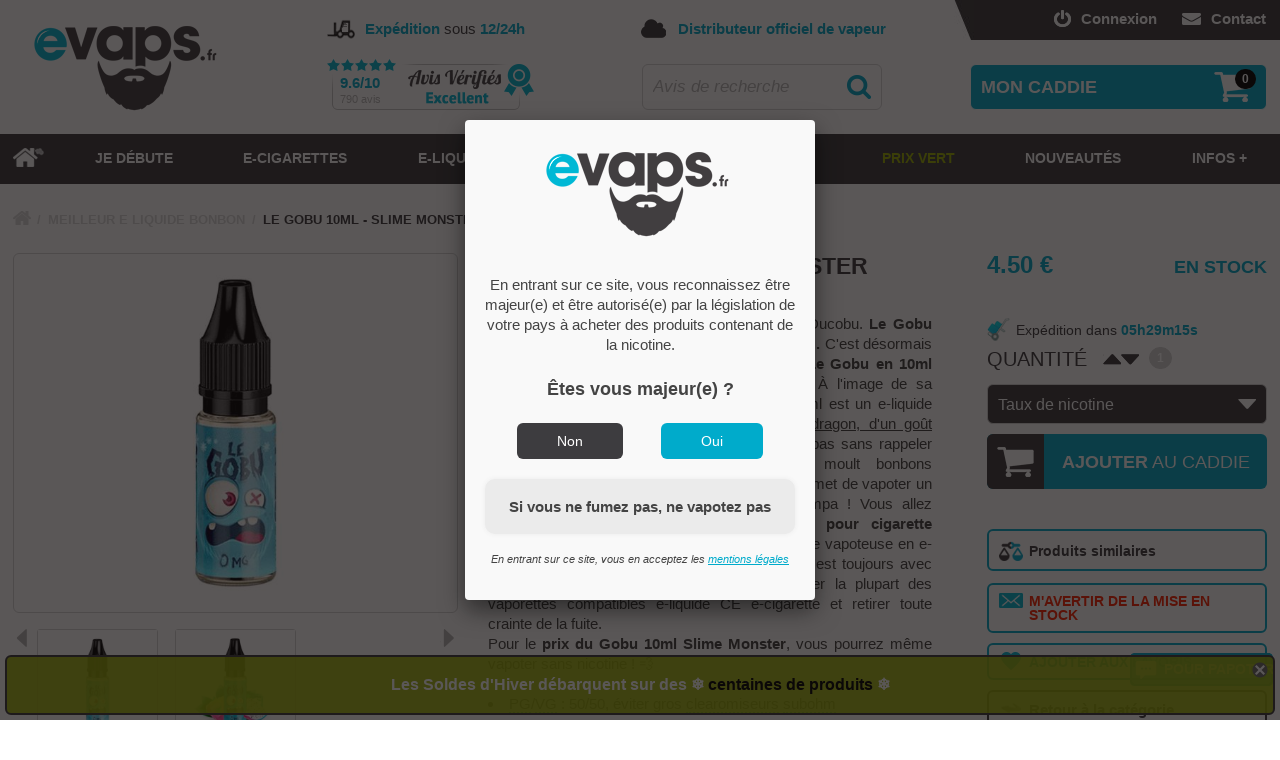

--- FILE ---
content_type: text/html; charset=UTF-8
request_url: https://www.evaps.fr/details-produit.eliquide-gobu-slime-monster-10ml.html
body_size: 32101
content:
<!doctype html><!--[if lte IE 7]> <html class="ie67 ie678" lang="fr"> <![endif]--><!--[if IE 8]> <html class="ie8 ie678" lang="fr"> <![endif]--><!--[if gt IE 8]><!--> <html lang="fr"> <!--<![endif]--><head><title>Le Gobu E liquide 10ml Slime Monster : prix cigarette électronique bonbon</title><link rel="shortcut icon" href="documents/media/images/permanent/favicon.png" /><meta name="apple-mobile-web-app-title" content="eVaps"><link href="https://www.evaps.fr/documents/media/images/permanent/icon-apple-120.png" rel="apple-touch-icon" /><link href="https://www.evaps.fr/documents/media/images/permanent/icon-apple-57.png" rel="apple-touch-icon" sizes="57x57" /><link href="https://www.evaps.fr/documents/media/images/permanent/icon-apple-72.png" rel="apple-touch-icon" sizes="72x72" /><link href="https://www.evaps.fr/documents/media/images/permanent/icon-apple-114.png" rel="apple-touch-icon" sizes="114x114" /><link href="https://www.evaps.fr/documents/media/images/permanent/icon-apple-152.png" rel="apple-touch-icon" sizes="152x152" /><link href="https://www.evaps.fr/documents/media/images/permanent/icon-apple-167.png" rel="apple-touch-icon" sizes="167x167" /><link href="https://www.evaps.fr/documents/media/images/permanent/icon-apple-180.png" rel="apple-touch-icon" sizes="180x180" /><meta name="application-name" content="eVaps"><meta name="mobile-web-app-capable" content="yes"><link href="https://www.evaps.fr/documents/media/images/permanent/icon-andro-high.png" rel="icon" sizes="192x192" /><link href="https://www.evaps.fr/documents/media/images/permanent/icon-andro.png" rel="icon" sizes="128x128" /><link rel="alternate" type="application/rss+xml" href="https://www.evaps.fr/rss.xml" /><link href="https://plus.google.com/101400322609358820751" rel="publisher" /><link rel="stylesheet" href="styles/dp-v103.css" /><style>#logo{background-image:url(documents/media/images/contenu/header-site-mobile-logo.png);}@media screen and (min-width:719px){#logo{background-image:url(documents/media/images/contenu/header-site-tablette-logo.png);}#avis-verifies>.msg-expedition>span{background-image:url(documents/media/images/contenu/header-tablette-icone-expedition.png);}#recherche>.msg-livraison>span{background-image:url(documents/media/images/contenu/header-tablette-icone-expedition.png);}}@media screen and (min-width:1043px){#logo{background-image:url(documents/media/images/contenu/header-site-logo-pc.png);}#avis-verifies>.msg-expedition>span{background-image:url(documents/media/images/contenu/header-expedition.png);}#recherche>.msg-livraison>span{background-image:url(documents/media/images/contenu/header-expedition.png);}}@media screen and (min-width:1327px){body.bgd{background:url(documents/media/images/contenu/background-noel-evaps-2024.jpg) no-repeat center;background-size:100%;background-attachment:fixed;}}</style><meta charset="UTF-8" /><meta name="msvalidate.01" content="A665DFD2317727C5FAF1D802281E309A" /> <meta name="viewport" content="width=device-width, initial-scale=1, maximum-scale=5"> <meta name="google-site-verification" content="GZh4zPDrULwYdT_92957kHZktRnqfy7ZhAoeTL8CW-A" /> <meta name="description" content="▶ Achat du E liquide Le Gobu 10ml - Slime Monster au meilleur prix sur eVaps.fr ❤. EXPÉDITION 24H ✅ et livraison OFFERTE dès 29€ ✅. Produits 100% certifiés © sur 6000 références." /><meta property="og:type" content="product" /><meta property="og:url" content="https://www.evaps.fr/details-produit.eliquide-gobu-slime-monster-10ml.html" /><meta property="og:locale" content="fr_FR" /><meta property="og:title" content="Le Gobu 10ml - Slime Monster" /><meta property="og:description" content="▶ Achat du E liquide Le Gobu 10ml - Slime Monster au meilleur prix sur eVaps.fr ❤. EXPÉDITION 24H ✅ et livraison OFFERTE dès 29€ ✅. Produits 100% certifiés © sur 6000 références." /><meta property="og:image" content="https://www.evaps.fr/documents/media/images/contenu/e-liquide-gobu-slime-monster-10ml.jpg" /><meta property="og:image:alt" content="e-liquide gobu slime monster " /><meta property="og:image:width" content="600" /><meta property="og:image:height" content="480" /><meta property="og:site_name" content="eVaps" /><meta property="fb:app_id" content="1596786730368923" /><meta name="twitter:card" content="summary_large_image"><meta name="twitter:site" content="@evapsfr"><meta name="twitter:creator" content="@evapsfr"><link rel="canonical" href="https://www.evaps.fr/details-produit.eliquide-gobu-slime-monster-10ml.html"><!--[if IE 8]><script src="scripts/html5shiv.js"></script><![endif]--><script>let initMajorityPopUp = true;let mentionsLegalesAlias = "mentions-legales";</script></head><body><!-- Google Tag Manager (noscript) --><noscript><iframe src="https://www.googletagmanager.com/ns.html?id=GTM-NXPZQKZ"height="0" width="0" style="display:none;visibility:hidden"></iframe></noscript><!-- End Google Tag Manager (noscript) --><div id="pop-up"><div><a onclick="fermerPopUp()" class="fermer"></a><p style="text-align: center;"><a href="actualites.destockage-cigarette-electronique-eliquide-soldes.html"><strong>Les Soldes d'Hiver d&eacute;barquent sur des ❄️<span style="color: #000000;">&nbsp;<span style="color: #000000;">centaines de produits</span>&nbsp;</span>❄️</strong></a></p></div></div><header><div class="centre"><ul id="liens-rapides"><li><a href="contact.html" id="lettre" title="Contactez nous"><div title="Pour envoyer une fusée de détresse, cliquez ICI"></div><span class="texte">Contact</span></a></li><li><a href="connexion.php" rel="nofollow" id="connexion" title="Se connecter"><div title="Bienvenue chez vous !"></div><span class="texte">Connexion</span></a></li></ul><div id="banniere"><div id="recherche"><div class="msg-livraison"><span title="Livré par votre dévoué facteur"></span><div><strong>Distributeur officiel de vapeur</strong></div></div><div class="boite"><div><form method="get" action="recherche.php" name="recherche-form" id="recherche-form" onsubmit="lancerRecherche(); return false;"><a onclick="lancerRecherche()" class="btn"><div title="On va chercher pour vous, c'est cadeau !"><img src="documents/media/images/permanent/fonctionnement/vide.png" alt="Recherche eVaps" title="" /></div></a><div><input type="text" name="recherche" value="Avis de recherche" onfocus="fieldOver(this, 'Avis de recherche', true); propositionsRecherche(event, this); afficherBR('afficher');" onblur="fieldOver(this, 'Avis de recherche', false)" onkeyup="propositionsRecherche(event, this)" id="chps-recherche" autocomplete="off" /></div></form><div class="propositions"><div class="boite"><div class="boite"></div></div></div></div></div></div><div id="avis-verifies"><div class="msg-expedition"><span title="On vient de recruter Usain Bolt"></span><div><strong>Expédition</strong> sous <strong>12/24h</strong></div></div><a href="https://www.avis-verifies.com/avis-clients/evaps.fr" target="_blank" class="etq" title="En toute modestie, on est pas mal non ?"><span>9.6/10</span><div>790 avis</div></a></div><a href="." id="logo" title="Vous voulez l'adresse de mon barbier ?"></a><div id="expedition"></div><div id="livraison"></div></div></div><div id="panier" onmouseenter="afficherPanier('survol')"><div class="marge"><div class="bloc"><a onclick="afficherPanier('clic')" class="titre" title="Pensez à ranger votre caddie après vos courses"><div class="nb-article"><span>0</span></div><div class="txt">MON CADDIE</div></a><div class="contenu"><div class="trait-haut"></div><div id="pan-contenu"><div id="pan-vide">Aucun article</div></div><div class="entre-deux"></div><div class="total"><div class="boite"><div class="livraison"><div class="montant"><span class="valeur">0.00</span> €</div>LIVRAISON</div><div class="montant-total"><div class="montant"><span class="valeur">0.00</span> €</div>TOTAL</div><a href="panier.php" rel="nofollow" class="btn-commander">VOIR CADDIE</a><a onclick="afficherPanier('clic')" class="btn-fermer">FERMER</a></div></div></div></div></div></div><div id="menu"><div class="boite"><div class="boite"><nav><ul id="menu-principal">
<li class="menu1"><a href="boutique.kits.html" id="acces-rapide">Accès rapide<br />à nos Kits !</a><a onmouseover="cacherMenu('survol')" href="." id="home"><div title="Retour à la case départ sans toucher 20 000 Francs"><img src="documents/media/images/permanent/fonctionnement/vide.png" alt="Accueil eVaps" title="" /></div></a></li>
<li class="menu1" id="menu986"><a onmouseover="cacherMenu('survol')" href="quelle-cigarette-electronique-choisir.html" class="libelle"><div class="txt" title="No stress, on va vous aider !">JE DÉBUTE</div></a></li>
<li class="menu1" id="menu1"><a onclick="afficherMenu(event, 'clic', this, 1, 1)" onmouseover="afficherMenu(event, 'survol', this, 1, 1)" href="boutique.html" class="libelle"><div class="voirplus"></div><div class="txt" title="Caverne d'Alibaba">E-CIGARETTES</div></a><div class="sous-menus colsx6"><div class="boite"><ul class="cont"><li class="menu2"><a href="boutique.html" class="libelle"><div class="txt">TOUS LES ARTICLES</div></a></li><li class="menu2 colsx2" id="menu558"><div class="bloc col0"><a onclick="afficherMenu(event, 'clic', this, 2, 558)" onmouseover="afficherMenu(event, 'survol', this, 2, 558)" href="boutique.html" class="libelle"><div class="voirplus"></div><div class="txt">KITS, BOX & BATTERIES</div></a><div class="fleche"></div><div class="sous-menus"><ul class="sans-col"><li class="menu3 tout"><a href="boutique.html" class="libelle"><div class="txt">TOUS LES ARTICLES</div></a></li></ul><ul><li class="menu3" id="menu561"><a href="boutique.kits.html" title="Kits Complets" class="libelle"><div class="icone im17595" data-img="17595"></div><div class="txt">Kits Complets</div></a></li><li class="menu3" id="menu1231"><a href="boutique.puff-cigarette.html" title="Pré-remplies" class="libelle"><div class="icone im30063" data-img="30063"></div><div class="txt">Pré-remplies</div></a></li><li class="menu3" id="menu562"><a href="boutique.mods.html" title="Mods & Box" class="libelle"><div class="icone im17522" data-img="17522"></div><div class="txt">Mods & Box</div></a></li></ul><ul><li class="menu3" id="menu1230"><a href="boutique.pod-cigarette-rechargeable.html" title="Pods" class="libelle"><div class="icone im30050" data-img="30050"></div><div class="txt">Pods</div></a></li><li class="menu3" id="menu1233"><a href="boutique.accessoires-pods.html" title="Cartouches Pods" class="libelle"><div class="icone im17492" data-img="17492"></div><div class="txt">Cartouches Pods</div></a></li><li class="menu3" id="menu563"><a href="boutique.batterie.html" title="Batteries" class="libelle"><div class="icone im17528" data-img="17528"></div><div class="txt">Batteries</div></a></li></ul></div></div></li><li class="menu2 colsx2" id="menu559"><div class="bloc col1"><a onclick="afficherMenu(event, 'clic', this, 2, 559)" onmouseover="afficherMenu(event, 'survol', this, 2, 559)" class="libelle"><div class="voirplus"></div><div class="txt">CLEAROMISEURS & ATOMISEURS</div></a><div class="fleche"></div><div class="sous-menus"><ul class="sans-col"></ul><ul><li class="menu3" id="menu564"><a href="boutique.clearomiseur-ego-c-joyetech.html" title="Clearomiseurs" class="libelle"><div class="icone im17592" data-img="17592"></div><div class="txt">Clearomiseurs</div></a></li><li class="menu3" id="menu565"><a href="boutique.resistance.html" title="Résistances" class="libelle"><div class="icone im17597" data-img="17597"></div><div class="txt">Résistances</div></a></li><li class="menu3" id="menu566"><a href="boutique.accessoires-clearomiseurs.html" title="Pièces détachées" class="libelle"><div class="icone im17532" data-img="17532"></div><div class="txt">Pièces détachées</div></a></li></ul><ul><li class="menu3" id="menu567"><a href="boutique.atomiseurs-reconstructibles.html" title="Reconstructibles" class="libelle"><div class="icone im17530" data-img="17530"></div><div class="txt">Reconstructibles</div></a></li><li class="menu3" id="menu568"><a href="boutique.fils-resistifs.html" title="Fils résistifs / Cotons" class="libelle"><div class="icone im17533" data-img="17533"></div><div class="txt">Fils résistifs / Cotons</div></a></li><li class="menu3" id="menu1232"><a href="boutique.outils-reconstructibles.html" title="Outils" class="libelle"><div class="icone im17613" data-img="17613"></div><div class="txt">Outils</div></a></li></ul></div></div></li><li class="menu2 colsx2" id="menu560"><div class="bloc col2"><a onclick="afficherMenu(event, 'clic', this, 2, 560)" onmouseover="afficherMenu(event, 'survol', this, 2, 560)" href="boutique.accessoires.html" class="libelle"><div class="voirplus"></div><div class="txt">ACCESSOIRES</div></a><div class="fleche"></div><div class="sous-menus"><ul class="sans-col"><li class="menu3 tout"><a href="boutique.accessoires.html" class="libelle"><div class="txt">TOUS LES ARTICLES</div></a></li></ul><ul><li class="menu3" id="menu570"><a href="boutique.accus-chargeurs.html" title="Accus" class="libelle"><div class="icone im17542" data-img="17542"></div><div class="txt">Accus</div></a></li><li class="menu3" id="menu571"><a href="boutique.chargeur-adaptateur.html" title="Chargeurs" class="libelle"><div class="icone im17535" data-img="17535"></div><div class="txt">Chargeurs</div></a></li><li class="menu3" id="menu573"><a href="boutique.rangements.html" title="Rangements" class="libelle"><div class="icone im17612" data-img="17612"></div><div class="txt">Rangements</div></a></li></ul><ul><li class="menu3" id="menu575"><a href="boutique.vape-band.html" title="Protections" class="libelle"><div class="icone im17615" data-img="17615"></div><div class="txt">Protections</div></a></li><li class="menu3" id="menu574"><a href="boutique.drip-tip.html" title="Drip Tip" class="libelle"><div class="icone im17611" data-img="17611"></div><div class="txt">Drip Tip</div></a></li><li class="menu3" id="menu1291"><a href="boutique.produits-alternatifs.html" title="Substituts" class="libelle"><div class="icone im32894" data-img="32894"></div><div class="txt">Substituts</div></a></li></ul></div></div></li></ul></div></div></li>
<li class="menu1" id="menu2"><a onclick="afficherMenu(event, 'clic', this, 1, 2)" onmouseover="afficherMenu(event, 'survol', this, 1, 2)" href="boutique.eliquides.html" class="libelle"><div class="voirplus"></div><div class="txt" title="Pompe à essence">E-LIQUIDES</div></a><div class="sous-menus colsx9"><div class="boite"><ul class="cont"><li class="menu2"><a href="boutique.eliquides.html" class="libelle"><div class="txt">TOUS LES ARTICLES</div></a></li><li class="menu2 colsx5" id="menu579"><div class="bloc col0"><a onclick="afficherMenu(event, 'clic', this, 2, 579)" onmouseover="afficherMenu(event, 'survol', this, 2, 579)" href="boutique.eliquides.html" class="libelle"><div class="voirplus"></div><div class="txt">E-LIQUIDES PAR SAVEUR</div></a><div class="fleche"></div><div class="sous-menus"><ul class="sans-col"><li class="menu3 tout"><a href="boutique.eliquides.html" class="libelle"><div class="txt">TOUS LES ARTICLES</div></a></li></ul><ul><li class="menu3" id="menu581"><a href="boutique.e-liquide-tabac.html" title="Classique" class="libelle"><div class="icone im17568" data-img="17568"></div><div class="txt">Classique</div></a></li></ul><ul><li class="menu3" id="menu582"><a href="boutique.e-liquide-fruit.html" title="Fruité" class="libelle"><div class="icone im17567" data-img="17567"></div><div class="txt">Fruité</div></a></li></ul><ul><li class="menu3" id="menu583"><a href="boutique.e-liquide-gourmand.html" title="Gourmand" class="libelle"><div class="icone im17569" data-img="17569"></div><div class="txt">Gourmand</div></a></li></ul><ul><li class="menu3" id="menu584"><a href="boutique.e-liquide-menthe.html" title="Frais" class="libelle"><div class="icone im17570" data-img="17570"></div><div class="txt">Frais</div></a></li></ul><ul><li class="menu3" id="menu585"><a href="boutique.e-liquide-boisson.html" title="Boisson" class="libelle"><div class="icone im17571" data-img="17571"></div><div class="txt">Boisson</div></a></li></ul></div></div></li><li class="menu2 colsx5" id="menu580"><div class="bloc col1"><a onclick="afficherMenu(event, 'clic', this, 2, 580)" onmouseover="afficherMenu(event, 'survol', this, 2, 580)" class="libelle"><div class="voirplus"></div><div class="txt">E-LIQUIDES PAR TYPE</div></a><div class="fleche"></div><div class="sous-menus"><ul class="sans-col"></ul><ul><li class="menu3" id="menu990"><a href="boutique.liquide-cigarette-electronique-francais.html" title="Prêt à vaper" class="libelle"><div class="icone im18116" data-img="18116"></div><div class="txt">Prêt à vaper</div></a></li></ul><ul><li class="menu3" id="menu587"><a href="boutique.eliquide-grand-format.html" title="Boost & Vape" class="libelle"><div class="icone im17583" data-img="17583"></div><div class="txt">Boost & Vape</div></a></li></ul><ul><li class="menu3" id="menu1009"><a href="boutique.boutique-e-liquide-sel-de-nicotine.html" title=" Sel de nicotine" class="libelle"><div class="icone im18115" data-img="18115"></div><div class="txt"> Sel de nicotine</div></a></li></ul><ul><li class="menu3" id="menu588"><a href="boutique.awards.html" title="E-liquides Awards" class="libelle"><div class="icone im17576" data-img="17576"></div><div class="txt">E-liquides Awards</div></a></li></ul><ul><li class="menu3" id="menu1008"><a href="/boutique.anti-gaspi.html" title="Anti-Gaspi" class="libelle"><div class="icone im37024" data-img="37024"></div><div class="txt">Anti-Gaspi</div></a></li></ul></div></div></li><li class="menu2 colsx-2" id="menu1010"><div class="bloc col2"><a href="akinavap.html#liquide" class="libelle"><div class="txt"><span class="mobile">INTERROGEZ LE GÉNIE AKINAVAP</span><span class="pc"><img src="documents/media/images/permanent/akinavap-lampe2.png" alt="Akinavap e-liquide" title="" />&nbsp;&nbsp;&nbsp;<em>Interrogez notre Génie AKINAVAP pour dénicher le e-liquide de vos rêves : FAITES UN VŒUX ICI</em>&nbsp;&nbsp;&nbsp;<img src="documents/media/images/permanent/akinavap-lampe2d.png" alt="Genie eliquide evaps" title="" /></span></div></a></div></li><li class="menu2 colsx-1" id="menu604"><div class="bloc col3"><a onclick="afficherMenu(event, 'clic', this, 2, 604)" onmouseover="afficherMenu(event, 'survol', this, 2, 604)" class="libelle"><div class="voirplus"></div><div class="txt">E-LIQUIDES PAR MARQUE</div></a><div class="filtre"><div class="contenu"><a onclick="afficherFiltreMarqueMenu('region', 604)" class="btn-region" data-nav="604"><span></span>Filtrer par origine<em></em></a><div class="region nav604"><a onclick="selectFiltreMarqueMenu(this, 'region', 604)" data-id="5"><span></span>Belgique</a><a onclick="selectFiltreMarqueMenu(this, 'region', 604)" data-id="2"><span></span>Europe</a><a onclick="selectFiltreMarqueMenu(this, 'region', 604)" data-id="1"><span></span>France</a><a onclick="selectFiltreMarqueMenu(this, 'region', 604)" data-id="4"><span></span>Malaisie / Philippines</a><a onclick="selectFiltreMarqueMenu(this, 'region', 604)" data-id="3"><span></span>USA / Canada</a><div><a onclick="removeAllFiltreMarqueMenu('region', 604)">Désélectionner tout</a></div></div><a onclick="afficherFiltreMarqueMenu('taux', 604)" class="btn-taux" data-nav="604"><span></span>Filtrer par taux de PG/VG<em></em></a><div class="taux nav604"><div><div style="width:11.11111111%;"><a onclick="selectFiltreMarqueMenu(this, 'taux', 604)" data-id="12"><div>0 % PG</div><div>100 % VG</div></a></div><div style="width:11.11111111%;"><a onclick="selectFiltreMarqueMenu(this, 'taux', 604)" data-id="6"><div>10 % PG</div><div>90 % VG</div></a></div><div style="width:11.11111111%;"><a onclick="selectFiltreMarqueMenu(this, 'taux', 604)" data-id="7"><div>20 % PG</div><div>80 % VG</div></a></div><div style="width:11.11111111%;"><a onclick="selectFiltreMarqueMenu(this, 'taux', 604)" data-id="8"><div>30 % PG</div><div>70 % VG</div></a></div><div style="width:11.11111111%;"><a onclick="selectFiltreMarqueMenu(this, 'taux', 604)" data-id="9"><div>40 % PG</div><div>60 % VG</div></a></div><div style="width:11.11111111%;"><a onclick="selectFiltreMarqueMenu(this, 'taux', 604)" data-id="5"><div>50 % PG</div><div>50 % VG</div></a></div><div style="width:11.11111111%;"><a onclick="selectFiltreMarqueMenu(this, 'taux', 604)" data-id="10"><div>60 % PG</div><div>40 % VG</div></a></div><div style="width:11.11111111%;"><a onclick="selectFiltreMarqueMenu(this, 'taux', 604)" data-id="4"><div>70 % PG</div><div>30 % VG</div></a></div><div style="width:11.11111111%;"><a onclick="selectFiltreMarqueMenu(this, 'taux', 604)" data-id="11"><div>80 % PG</div><div>20 % VG</div></a></div><p><a onclick="removeAllFiltreMarqueMenu('taux', 604)">Désélectionner tout</a></p></div></div></div><div class="lib">E-LIQUIDES PAR MARQUE</div><div class="par-nom"><input type="text" value="Rechercher une marque" onfocus="fieldOver(this, 'Rechercher une marque', true);" onblur="fieldOver(this, 'Rechercher une marque', false)" onkeyup="MAJfiltresElementsMenu(604)" data-defaut="Rechercher une marque" /></div></div><div class="sous-menus"><ul class="colonnes"><li class="n0"></li><li class="n1"></li><li class="n2"></li><li class="n3"></li><li class="n4"></li><li class="n5"></li></ul><ul class="sans-col"><li class="menu3" data-regions="1" data-taux="5" data-nom="evaps" id="menu1227"><input type="hidden" class="ordre0" /><a href="boutique.e-liquide-pas-cher.html" style="font-weight:bold; color:#00abcb;" title="eVaps" class="libelle"><div class="txt">eVaps</div></a></li><li class="menu3" data-regions="1" data-taux="" data-nom="evaps-salt" id="menu1278"><input type="hidden" class="ordre1" /><a href="boutique.achat-eliquide-sel-de-nicotine.html" style="font-weight:bold; color:#00abcb;" title="eVaps Salt" class="libelle"><div class="txt">eVaps Salt</div></a></li><li class="menu3" data-regions="1" data-taux="5" data-nom="814" id="menu1038"><input type="hidden" class="ordre2" /><a href="boutique.eliquide-814.html" title="814" class="libelle"><div class="txt">814</div></a></li><li class="menu3" data-regions="1" data-taux="5" data-nom="aether" id="menu1249"><input type="hidden" class="ordre3" /><a href="boutique.aether-e-liquide.html" title="Aether" class="libelle"><div class="txt">Aether</div></a></li><li class="menu3" data-regions="1" data-taux="8|9" data-nom="al-kimiya" id="menu1177"><input type="hidden" class="ordre4" /><a href="boutique.meilleur-e-liquide-al-kimiya.html" title="Al-Kimiya" class="libelle"><div class="txt">Al-Kimiya</div></a></li><li class="menu3" data-regions="1" data-taux="9" data-nom="alchimiste" id="menu1079"><input type="hidden" class="ordre5" /><a href="boutique.e-liquide-alchimiste.html" title="Alchimiste" class="libelle"><div class="txt">Alchimiste</div></a></li><li class="menu3" data-regions="1" data-taux="4|11|10|5" data-nom="alfaliquid" id="menu699"><input type="hidden" class="ordre6" /><a href="boutique.e-liquide-francais.html" title="Alfaliquid" class="libelle"><div class="txt">Alfaliquid</div></a></li><li class="menu3" data-regions="1" data-taux="5" data-nom="alfaliquid-cool-n-fruit" id="menu1119"><input type="hidden" class="ordre7" /><a href="boutique.e-liquide-alfaliquid-cool-n-fruit.html" title="Alfaliquid Cool N fruit" class="libelle"><div class="txt">Alfaliquid Cool N fruit</div></a></li><li class="menu3" data-regions="1" data-taux="5" data-nom="alfaliquid-coricancha" id="menu1115"><input type="hidden" class="ordre8" /><a href="boutique.e-liquide-alfaliquid-coricancha.html" title="Alfaliquid Coricancha" class="libelle"><div class="txt">Alfaliquid Coricancha</div></a></li><li class="menu3" data-regions="1" data-taux="5" data-nom="alfaliquid-dark-story" id="menu1097"><input type="hidden" class="ordre9" /><a href="boutique.alfaliquid-dark-story-50ml.html" title="Alfaliquid Dark Story" class="libelle"><div class="txt">Alfaliquid Dark Story</div></a></li><li class="menu3" data-regions="1" data-taux="5" data-nom="alfaliquid-instinct-gourmand" id="menu1087"><input type="hidden" class="ordre10" /><a href="boutique.alfaliquid-instinct-gourmand.html" title="Alfaliquid Instinct Gourmand" class="libelle"><div class="txt">Alfaliquid Instinct Gourmand</div></a></li><li class="menu3" data-regions="1" data-taux="5" data-nom="alfaliquid-so-fifty" id="menu987"><input type="hidden" class="ordre11" /><a href="boutique.so-fifty.html" title="Alfaliquid So Fifty" class="libelle"><div class="txt">Alfaliquid So Fifty</div></a></li><li class="menu3" data-regions="3" data-taux="12|6" data-nom="alien-visions" id="menu739"><input type="hidden" class="ordre12" /><a href="boutique.alien-visions.html" title="Alien Visions" class="libelle"><div class="txt">Alien Visions</div></a></li><li class="menu3" data-regions="1" data-taux="8" data-nom="aromazon" id="menu1065"><input type="hidden" class="ordre13" /><a href="boutique.e-liquides-aromazon.html" title="Aromazon" class="libelle"><div class="txt">Aromazon</div></a></li><li class="menu3" data-regions="1" data-taux="" data-nom="artefact" id="menu1323"><input type="hidden" class="ordre14" /><a href="boutique.eliquide-artefact.html" title="Artefact" class="libelle"><div class="txt">Artefact</div></a></li><li class="menu3" data-regions="" data-taux="" data-nom="assassin-s-vape" id="menu1341"><input type="hidden" class="ordre15" /><a href="boutique.assassin-s-vape.html" title="Assassin\'s Vape" class="libelle"><div class="txt">Assassin's Vape</div></a></li><li class="menu3" data-regions="1" data-taux="5" data-nom="avap" id="menu955"><input type="hidden" class="ordre16" /><a href="boutique.avap.html" title="Avap" class="libelle"><div class="txt">Avap</div></a></li><li class="menu3" data-regions="1" data-taux="" data-nom="baby-bear" id="menu1321"><input type="hidden" class="ordre17" /><a href="boutique.baby-bear-e-liquides.html" title="Baby Bear" class="libelle"><div class="txt">Baby Bear</div></a></li><li class="menu3" data-regions="1" data-taux="" data-nom="bad-ass" id="menu1294"><input type="hidden" class="ordre18" /><a href="boutique.eliquide-bad-ass.html" title="Bad Ass" class="libelle"><div class="txt">Bad Ass</div></a></li><li class="menu3" data-regions="1" data-taux="5" data-nom="ben-northon" id="menu704"><input type="hidden" class="ordre19" /><a href="boutique.ben-northon.html" title="Ben Northon" class="libelle"><div class="txt">Ben Northon</div></a></li><li class="menu3" data-regions="1" data-taux="5" data-nom="beurk-research" id="menu1237"><input type="hidden" class="ordre20" /><a href="boutique.beurk-research.html" title="Beurk Research" class="libelle"><div class="txt">Beurk Research</div></a></li><li class="menu3" data-regions="1" data-taux="" data-nom="big-fuel" id="menu1346"><input type="hidden" class="ordre21" /><a href="boutique.big-fuel.html" title="Big Fuel" class="libelle"><div class="txt">Big Fuel <strong class="event" style="color:#e03f1d;">New !</strong></div></a></li><li class="menu3" data-regions="1" data-taux="8" data-nom="big-papa" id="menu1131"><input type="hidden" class="ordre22" /><a href="boutique.e-liquide-big-papa.html" title="Big Papa" class="libelle"><div class="txt">Big Papa</div></a></li><li class="menu3" data-regions="1" data-taux="5|9" data-nom="biggy-bear" id="menu1257"><input type="hidden" class="ordre23" /><a href="boutique.biggy-bear-e-liquide.html" title="Biggy Bear" class="libelle"><div class="txt">Biggy Bear</div></a></li><li class="menu3" data-regions="1" data-taux="" data-nom="biggy-bear-evo" id="menu1328"><input type="hidden" class="ordre24" /><a href="boutique.biggy-bear-evo-200ml.html" title="Biggy Bear Evo" class="libelle"><div class="txt">Biggy Bear Evo</div></a></li><li class="menu3" data-regions="1" data-taux="5" data-nom="bordo2" id="menu707"><input type="hidden" class="ordre25" /><a href="boutique.bordo2.html" title="Bordo2" class="libelle"><div class="txt">Bordo2</div></a></li><li class="menu3" data-regions="1" data-taux="5" data-nom="bounty-hunters" id="menu1198"><input type="hidden" class="ordre26" /><a href="boutique.bounty-hunters-savourea.html" title="Bounty Hunters" class="libelle"><div class="txt">Bounty Hunters</div></a></li><li class="menu3" data-regions="1" data-taux="5" data-nom="bushido" id="menu1157"><input type="hidden" class="ordre27" /><a href="boutique.bushido.html" title="Bushido" class="libelle"><div class="txt">Bushido</div></a></li><li class="menu3" data-regions="1" data-taux="9" data-nom="ca-passe-creme" id="menu1224"><input type="hidden" class="ordre28" /><a href="boutique.ca-passe-creme-e-liquide.html" title="Ça Passe Crème" class="libelle"><div class="txt">Ça Passe Crème</div></a></li><li class="menu3" data-regions="1" data-taux="5" data-nom="california" id="menu1242"><input type="hidden" class="ordre29" /><a href="boutique.e-liquide-california.html" title="California" class="libelle"><div class="txt">California</div></a></li><li class="menu3" data-regions="1" data-taux="5" data-nom="calm-" id="menu1185"><input type="hidden" class="ordre30" /><a href="boutique.cbd-calm-fuu-e-liquide.html" title="Calm+" class="libelle"><div class="txt">Calm+</div></a></li><li class="menu3" data-regions="1" data-taux="" data-nom="cebueno" id="menu1337"><input type="hidden" class="ordre31" /><a href="details-produit.e-liquide-el-mordjvape.html" title="Cebueno" class="libelle"><div class="txt">Cebueno</div></a></li><li class="menu3" data-regions="1" data-taux="" data-nom="chido" id="menu1295"><input type="hidden" class="ordre32" /><a href="boutique.eliquides-chido.html" title="Chido" class="libelle"><div class="txt">Chido</div></a></li><li class="menu3" data-regions="1" data-taux="" data-nom="cloud-empire" id="menu1342"><input type="hidden" class="ordre33" /><a href="boutique.cloud-empire.html" title="Cloud Empire" class="libelle"><div class="txt">Cloud Empire</div></a></li><li class="menu3" data-regions="1" data-taux="5|8" data-nom="cloud-vapor" id="menu708"><input type="hidden" class="ordre34" /><a href="boutique.e-liquide-cloud-vapor.html" title="Cloud Vapor" class="libelle"><div class="txt">Cloud Vapor</div></a></li><li class="menu3" data-regions="3" data-taux="8" data-nom="clouds-of-icarus" id="menu1052"><input type="hidden" class="ordre35" /><a href="boutique.e-liquides-clouds-of-icarus.html" title="Clouds of Icarus" class="libelle"><div class="txt">Clouds of Icarus</div></a></li><li class="menu3" data-regions="1" data-taux="5|8" data-nom="cop-juice" id="menu938"><input type="hidden" class="ordre36" /><a href="boutique.cop-juice.html" title="Cop Juice" class="libelle"><div class="txt">Cop Juice</div></a></li><li class="menu3" data-regions="1" data-taux="5" data-nom="coq-tails" id="menu1171"><input type="hidden" class="ordre37" /><a href="boutique.e-liquide-coq-tails.html" title="Coq-Tails" class="libelle"><div class="txt">Coq-Tails</div></a></li><li class="menu3" data-regions="1" data-taux="" data-nom="cupide" id="menu1243"><input type="hidden" class="ordre38" /><a href="boutique.e-liquide-cupide.html" title="Cupide" class="libelle"><div class="txt">Cupide</div></a></li><li class="menu3" data-regions="1" data-taux="9" data-nom="curieux" id="menu1241"><input type="hidden" class="ordre39" /><a href="boutique.curieux-eliquides.html" title="Curieux" class="libelle"><div class="txt">Curieux <strong class="event" style="color:#e03f1d;">New !</strong></div></a></li><li class="menu3" data-regions="1" data-taux="8" data-nom="custard-mission" id="menu1141"><input type="hidden" class="ordre40" /><a href="boutique.custard-mission-e-liquide.html" title="Custard Mission" class="libelle"><div class="txt">Custard Mission</div></a></li><li class="menu3" data-regions="1" data-taux="4" data-nom="dandy" id="menu710"><input type="hidden" class="ordre41" /><a href="boutique.liquideo-dandy.html" title="Dandy" class="libelle"><div class="txt">Dandy</div></a></li><li class="menu3" data-regions="1" data-taux="5" data-nom="dictator" id="menu870"><input type="hidden" class="ordre42" /><a href="boutique.dictator.html" title="Dictator" class="libelle"><div class="txt">Dictator</div></a></li><li class="menu3" data-regions="2" data-taux="8" data-nom="dinner-lady" id="menu782"><input type="hidden" class="ordre43" /><a href="boutique.dinner-lady.html" title="Dinner lady" class="libelle"><div class="txt">Dinner lady</div></a></li><li class="menu3" data-regions="3" data-taux="8" data-nom="district-one-21" id="menu1194"><input type="hidden" class="ordre44" /><a href="details-produit.district-one-salted-caramel.html" title="District One 21" class="libelle"><div class="txt">District One 21</div></a></li><li class="menu3" data-regions="1" data-taux="5" data-nom="doll-s" id="menu711"><input type="hidden" class="ordre45" /><a href="boutique.the-dolls-x-bud.html" title="Doll's" class="libelle"><div class="txt">Doll's</div></a></li><li class="menu3" data-regions="1" data-taux="5|9" data-nom="e-tasty" id="menu912"><input type="hidden" class="ordre46" /><a href="boutique.e-tasty-eliquide.html" title="E.Tasty" class="libelle"><div class="txt">E.Tasty</div></a></li><li class="menu3" data-regions="2" data-taux="" data-nom="ehuka" id="menu1315"><input type="hidden" class="ordre47" /><a href="boutique.e-liquides-ehuka.html" title="Ehuka" class="libelle"><div class="txt">Ehuka</div></a></li><li class="menu3" data-regions="1" data-taux="8|5" data-nom="eliquid-france" id="menu713"><input type="hidden" class="ordre48" /><a href="boutique.eliquid-france.html" title="Eliquid France" class="libelle"><div class="txt">Eliquid France</div></a></li><li class="menu3" data-regions="1" data-taux="8|5" data-nom="eliquid-france-fruizee" id="menu1049"><input type="hidden" class="ordre49" /><a href="boutique.eliquid-france-fruizee.html" title="Eliquid France Fruizee" class="libelle"><div class="txt">Eliquid France Fruizee</div></a></li><li class="menu3" data-regions="1" data-taux="5|8" data-nom="enfer" id="menu1060"><input type="hidden" class="ordre50" /><a href="boutique.e-liquide-enfer-vape-47.html" title="Enfer" class="libelle"><div class="txt">Enfer</div></a></li><li class="menu3" data-regions="1" data-taux="5" data-nom="esalt" id="menu1043"><input type="hidden" class="ordre51" /><a href="boutique.esalt.html" title="Esalt" class="libelle"><div class="txt">Esalt</div></a></li><li class="menu3" data-regions="1" data-taux="" data-nom="family-d-oh" id="menu1303"><input type="hidden" class="ordre52" /><a href="boutique.family-d-oh.html" title="Family d\'Oh" class="libelle"><div class="txt">Family d'Oh</div></a></li><li class="menu3" data-regions="1" data-taux="8" data-nom="fighter-fuel" id="menu1170"><input type="hidden" class="ordre53" /><a href="boutique.fighter-fuel-e-liquide.html" title="Fighter Fuel" class="libelle"><div class="txt">Fighter Fuel</div></a></li><li class="menu3" data-regions="3" data-taux="5|8" data-nom="five-pawns" id="menu748"><input type="hidden" class="ordre54" /><a href="boutique.five-pawns.html" title="Five pawns" class="libelle"><div class="txt">Five pawns</div></a></li><li class="menu3" data-regions="1" data-taux="" data-nom="force-vape-swoke" id="menu1327"><input type="hidden" class="ordre55" /><a href="boutique.swoke-force-vape.html" title="Force Vape Swoke" class="libelle"><div class="txt">Force Vape Swoke</div></a></li><li class="menu3" data-regions="1" data-taux="5|7" data-nom="french-liquide" id="menu714"><input type="hidden" class="ordre56" /><a href="boutique.e-liquides-d-exception-le-french-liquide.html" title="French Liquide" class="libelle"><div class="txt">French Liquide</div></a></li><li class="menu3" data-regions="1" data-taux="5" data-nom="french-riviera" id="menu1134"><input type="hidden" class="ordre57" /><a href="boutique.e-liquides-french-riviera.html" title="French Riviera" class="libelle"><div class="txt">French Riviera</div></a></li><li class="menu3" data-regions="1" data-taux="8" data-nom="fruity-fuel" id="menu1110"><input type="hidden" class="ordre58" /><a href="boutique.e-liquide-fruity-fuel.html" title="Fruity Fuel" class="libelle"><div class="txt">Fruity Fuel</div></a></li><li class="menu3" data-regions="1" data-taux="5" data-nom="frukt" id="menu915"><input type="hidden" class="ordre59" /><a href="boutique.e-liquide-frukt.html" title="Frukt" class="libelle"><div class="txt">Frukt</div></a></li><li class="menu3" data-regions="4" data-taux="9" data-nom="full-moon" id="menu946"><input type="hidden" class="ordre60" /><a href="boutique.eliquide-full-moon.html" title="Full Moon" class="libelle"><div class="txt">Full Moon</div></a></li><li class="menu3" data-regions="1" data-taux="6|8" data-nom="furiosa" id="menu982"><input type="hidden" class="ordre61" /><a href="boutique.e-liquide-furiosa-eggz.html" title="Furiosa" class="libelle"><div class="txt">Furiosa</div></a></li><li class="menu3" data-regions="1" data-taux="5" data-nom="furiosa-classics" id="menu1163"><input type="hidden" class="ordre62" /><a href="boutique.furiosa-classics-e-liquide.html" title="Furiosa classics" class="libelle"><div class="txt">Furiosa classics</div></a></li><li class="menu3" data-regions="1" data-taux="" data-nom="furiosa-doctor-vapor" id="menu1309"><input type="hidden" class="ordre63" /><a href="boutique.furiosa-doctor-vapor.html" title="Furiosa Doctor Vapor" class="libelle"><div class="txt">Furiosa Doctor Vapor</div></a></li><li class="menu3" data-regions="1" data-taux="7|5" data-nom="fuug-life" id="menu715"><input type="hidden" class="ordre64" /><a href="boutique.fuug-life.html" title="Fuug Life" class="libelle"><div class="txt">Fuug Life</div></a></li><li class="menu3" data-regions="1" data-taux="" data-nom="gang-organise" id="menu1336"><input type="hidden" class="ordre65" /><a href="boutique.gang-organise.html" title="Gang organisé" class="libelle"><div class="txt">Gang organisé</div></a></li><li class="menu3" data-regions="1" data-taux="9" data-nom="gatsby" id="menu924"><input type="hidden" class="ordre66" /><a href="boutique.eliquide-gatsby.html" title="Gatsby" class="libelle"><div class="txt">Gatsby</div></a></li><li class="menu3" data-regions="1|3" data-taux="5" data-nom="germaine-juice" id="menu695"><input type="hidden" class="ordre67" /><a href="boutique.germaine.html" style="font-weight:bold; color:#00abcb;" title="Germaine Juice" class="libelle"><div class="txt">Germaine Juice</div></a></li><li class="menu3" data-regions="1" data-taux="" data-nom="glow" id="menu1318"><input type="hidden" class="ordre68" /><a href="boutique.eliquide-glow.html" title="Glow" class="libelle"><div class="txt">Glow</div></a></li><li class="menu3" data-regions="3" data-taux="5|7" data-nom="good-life-vapor" id="menu752"><input type="hidden" class="ordre69" /><a href="boutique.good-life-vapor.html" title="Good Life Vapor" class="libelle"><div class="txt">Good Life Vapor</div></a></li><li class="menu3" data-regions="1" data-taux="" data-nom="granita" id="menu1301"><input type="hidden" class="ordre70" /><a href="boutique.eliquide-granita.html" title="Granita" class="libelle"><div class="txt">Granita</div></a></li><li class="menu3" data-regions="1" data-taux="11|5|10|4" data-nom="greeneo" id="menu977"><input type="hidden" class="ordre71" /><a href="boutique.greeneo.html" title="Greeneo" class="libelle"><div class="txt">Greeneo</div></a></li><li class="menu3" data-regions="3" data-taux="5|10|8" data-nom="halo" id="menu754"><input type="hidden" class="ordre72" /><a href="boutique.halo.html" title="Halo" class="libelle"><div class="txt">Halo</div></a></li><li class="menu3" data-regions="3" data-taux="5" data-nom="halo-ultra-salts" id="menu1005"><input type="hidden" class="ordre73" /><a href="boutique.halo-ultra-salts.html" title="Halo Ultra Salts" class="libelle"><div class="txt">Halo Ultra Salts</div></a></li><li class="menu3" data-regions="1" data-taux="5" data-nom="hello-cloudy" id="menu1147"><input type="hidden" class="ordre74" /><a href="boutique.hello-cloudy.html" title="Hello Cloudy" class="libelle"><div class="txt">Hello Cloudy</div></a></li><li class="menu3" data-regions="1" data-taux="5" data-nom="hidden-potion" id="menu1174"><input type="hidden" class="ordre75" /><a href="boutique.e-liquide-hidden-potion.html" title="Hidden Potion" class="libelle"><div class="txt">Hidden Potion</div></a></li><li class="menu3" data-regions="2" data-taux="9|7" data-nom="high-creek" id="menu783"><input type="hidden" class="ordre76" /><a href="boutique.high-creek.html" title="High Creek" class="libelle"><div class="txt">High Creek</div></a></li><li class="menu3" data-regions="1" data-taux="8" data-nom="instant-fuel" id="menu1146"><input type="hidden" class="ordre77" /><a href="boutique.instant-fuel.html" title="Instant Fuel" class="libelle"><div class="txt">Instant Fuel</div></a></li><li class="menu3" data-regions="1" data-taux="10" data-nom="ionic" id="menu1025"><input type="hidden" class="ordre78" /><a href="boutique.e-liquides-ionic.html" title="ioNic" class="libelle"><div class="txt">ioNic</div></a></li><li class="menu3" data-regions="1" data-taux="12|8" data-nom="juice-heroes" id="menu880"><input type="hidden" class="ordre79" /><a href="boutique.juice-heroes.html" title="Juice Heroes" class="libelle"><div class="txt">Juice Heroes</div></a></li><li class="menu3" data-regions="1" data-taux="" data-nom="k-ohmx" id="menu1296"><input type="hidden" class="ordre80" /><a href="boutique.kohmx-eliquide.html" title="K'OhmX" class="libelle"><div class="txt">K'OhmX</div></a></li><li class="menu3" data-regions="1" data-taux="5" data-nom="kung-fruits" id="menu1036"><input type="hidden" class="ordre81" /><a href="boutique.kung-fruits.html" title="Kung Fruits" class="libelle"><div class="txt">Kung Fruits</div></a></li><li class="menu3" data-regions="1" data-taux="" data-nom="kyandi-pik" id="menu1289"><input type="hidden" class="ordre82" /><a href="boutique.kyandi-pik.html" title="Kyandi Pik" class="libelle"><div class="txt">Kyandi Pik</div></a></li><li class="menu3" data-regions="1" data-taux="9" data-nom="kyandi-shop" id="menu1089"><input type="hidden" class="ordre83" /><a href="boutique.e-liquide-kyandi-shop.html" title="Kyandi Shop" class="libelle"><div class="txt">Kyandi Shop</div></a></li><li class="menu3" data-regions="1" data-taux="9" data-nom="la-bonne-vape" id="menu918"><input type="hidden" class="ordre84" /><a href="boutique.la-bonne-vape.html" title="La Bonne Vape" class="libelle"><div class="txt">La Bonne Vape</div></a></li><li class="menu3" data-regions="1" data-taux="9" data-nom="la-crepe-sucree" id="menu1078"><input type="hidden" class="ordre85" /><a href="boutique.e-liquide-la-crepe-sucree.html" title="La Crêpe Sucrée" class="libelle"><div class="txt">La Crêpe Sucrée</div></a></li><li class="menu3" data-regions="1" data-taux="8" data-nom="la-maison-distiller" id="menu719"><input type="hidden" class="ordre86" /><a href="boutique.le-distiller.html" title="La Maison Distiller" class="libelle"><div class="txt">La Maison Distiller</div></a></li><li class="menu3" data-regions="1" data-taux="5" data-nom="le-petit-verger" id="menu1225"><input type="hidden" class="ordre87" /><a href="boutique.petit-verger-eliquide.html" title="Le Petit Verger" class="libelle"><div class="txt">Le Petit Verger</div></a></li><li class="menu3" data-regions="1" data-taux="8" data-nom="le-vaperon-rouge" id="menu859"><input type="hidden" class="ordre88" /><a href="boutique.vaperon-rouge.html" style="font-weight:bold; color:#00abcb;" title="Le Vaperon Rouge" class="libelle"><div class="txt">Le Vaperon Rouge</div></a></li><li class="menu3" data-regions="1" data-taux="10" data-nom="le-vapoteur-breton" id="menu1090"><input type="hidden" class="ordre89" /><a href="boutique.e-liquide-vapoteur-breton.html" title="Le Vapoteur Breton" class="libelle"><div class="txt">Le Vapoteur Breton</div></a></li><li class="menu3" data-regions="1" data-taux="5" data-nom="lemon-time" id="menu1175"><input type="hidden" class="ordre90" /><a href="boutique.lemon-time.html" title="Lemon Time" class="libelle"><div class="txt">Lemon Time</div></a></li><li class="menu3" data-regions="1" data-taux="5" data-nom="les-vapeurs-pop" id="menu1121"><input type="hidden" class="ordre91" /><a href="boutique.e-liquide-les-vapeurs-pop.html" title="Les Vapeurs Pop" class="libelle"><div class="txt">Les Vapeurs Pop</div></a></li><li class="menu3" data-regions="1" data-taux="4|10|5" data-nom="liquideo-evolution" id="menu720"><input type="hidden" class="ordre92" /><a href="boutique.e-liquides.html" title="Liquideo Evolution" class="libelle"><div class="txt">Liquideo Evolution</div></a></li><li class="menu3" data-regions="1" data-taux="5" data-nom="liquideo-fifty-salt" id="menu1013"><input type="hidden" class="ordre93" /><a href="boutique.fifty-salt.html" title="Liquideo Fifty Salt" class="libelle"><div class="txt">Liquideo Fifty Salt</div></a></li><li class="menu3" data-regions="1" data-taux="" data-nom="liquideo-fizz-and-freeze" id="menu1282"><input type="hidden" class="ordre94" /><a href="boutique.liquideo-fizz-freeze.html" title="Liquideo Fizz and Freeze" class="libelle"><div class="txt">Liquideo Fizz and Freeze</div></a></li><li class="menu3" data-regions="1" data-taux="10|5" data-nom="liquideo-freeze" id="menu1047"><input type="hidden" class="ordre95" /><a href="boutique.liquideo-freeze.html" title="Liquideo Freeze" class="libelle"><div class="txt">Liquideo Freeze</div></a></li><li class="menu3" data-regions="1" data-taux="5" data-nom="liquideo-multi-freeze" id="menu1123"><input type="hidden" class="ordre96" /><a href="/boutique.liquideo-multi-freeze.html" title="Liquideo Multi Freeze" class="libelle"><div class="txt">Liquideo Multi Freeze</div></a></li><li class="menu3" data-regions="1" data-taux="12|8" data-nom="liquideo-soda" id="menu881"><input type="hidden" class="ordre97" /><a href="boutique.liquideo-malaysia.html" title="Liquideo Soda" class="libelle"><div class="txt">Liquideo Soda</div></a></li><li class="menu3" data-regions="1" data-taux="10|5|8" data-nom="liquideo-tentation" id="menu1021"><input type="hidden" class="ordre98" /><a href="boutique.liquideo-tentation.html" title="Liquideo Tentation" class="libelle"><div class="txt">Liquideo Tentation</div></a></li><li class="menu3" data-regions="1" data-taux="5" data-nom="liquideo-wpuff" id="menu1188"><input type="hidden" class="ordre99" /><a href="boutique.liquideo-wpuff.html" title="Liquideo Wpuff" class="libelle"><div class="txt">Liquideo Wpuff</div></a></li><li class="menu3" data-regions="1" data-taux="11" data-nom="marie-jeanne" id="menu952"><input type="hidden" class="ordre100" /><a href="boutique.e-liquide-cbd-marie-jeanne.html" title="Marie Jeanne" class="libelle"><div class="txt">Marie Jeanne</div></a></li><li class="menu3" data-regions="1" data-taux="5" data-nom="mecanique-des-fluides" id="menu721"><input type="hidden" class="ordre101" /><a href="boutique.mecanique-des-fluides.html" title="Mécanique des Fluides" class="libelle"><div class="txt">Mécanique des Fluides</div></a></li><li class="menu3" data-regions="4" data-taux="9|7" data-nom="medusa-juice" id="menu797"><input type="hidden" class="ordre102" /><a href="boutique.medusa-juice.html" title="Medusa Juice" class="libelle"><div class="txt">Medusa Juice</div></a></li><li class="menu3" data-regions="1" data-taux="8" data-nom="mexican-cartel" id="menu1164"><input type="hidden" class="ordre103" /><a href="boutique.e-liquide-mexican-cartel.html" title="Mexican Cartel" class="libelle"><div class="txt">Mexican Cartel</div></a></li><li class="menu3" data-regions="1" data-taux="5" data-nom="millesime" id="menu1178"><input type="hidden" class="ordre104" /><a href="boutique.millesime.html" title="Millésime" class="libelle"><div class="txt">Millésime</div></a></li><li class="menu3" data-regions="1" data-taux="5" data-nom="minimal" id="menu934"><input type="hidden" class="ordre105" /><a href="boutique.minimal-fuu.html" title="Minimal" class="libelle"><div class="txt">Minimal</div></a></li><li class="menu3" data-regions="1" data-taux="9" data-nom="mon-chou-choux" id="menu1114"><input type="hidden" class="ordre106" /><a href="boutique.e-liquide-mon-chou-choux.html" title="Mon Chou-Choux" class="libelle"><div class="txt">Mon Chou-Choux</div></a></li><li class="menu3" data-regions="1" data-taux="5" data-nom="monsieur-bulle" id="menu1068"><input type="hidden" class="ordre107" /><a href="boutique.e-liquides-monsieur-bulle.html" title="Monsieur Bulle" class="libelle"><div class="txt">Monsieur Bulle</div></a></li><li class="menu3" data-regions="3" data-taux="5" data-nom="montreal-original" id="menu1176"><input type="hidden" class="ordre108" /><a href="boutique.montreal-original-liquide.html" title="Montreal Original" class="libelle"><div class="txt">Montreal Original</div></a></li><li class="menu3" data-regions="1" data-taux="5" data-nom="mooneye" id="menu1238"><input type="hidden" class="ordre109" /><a href="boutique.e-liquide-mooneye.html" title="Mooneye" class="libelle"><div class="txt">Mooneye</div></a></li><li class="menu3" data-regions="1" data-taux="" data-nom="nox" id="menu1320"><input type="hidden" class="ordre110" /><a href="boutique.nox-eliquides.html" title="Nox" class="libelle"><div class="txt">Nox</div></a></li><li class="menu3" data-regions="1" data-taux="9" data-nom="numbers" id="menu1258"><input type="hidden" class="ordre111" /><a href="boutique.e-liquide-numbers.html" title="Numbers" class="libelle"><div class="txt">Numbers</div></a></li><li class="menu3" data-regions="1" data-taux="12|5|8|9" data-nom="o-benite" id="menu694"><input type="hidden" class="ordre112" /><a href="boutique.o-benite.html" style="font-weight:bold; color:#00abcb;" title="O Bénite" class="libelle"><div class="txt">O Bénite</div></a></li><li class="menu3" data-regions="2" data-taux="5|8" data-nom="o-juicy" id="menu1179"><input type="hidden" class="ordre113" /><a href="boutique.e-liquide-o-juicy.html" title="O Juicy" class="libelle"><div class="txt">O Juicy</div></a></li><li class="menu3" data-regions="1" data-taux="" data-nom="pep-s" id="menu1305"><input type="hidden" class="ordre114" /><a href="boutique.eliquide-pep-s.html" title="Pep\'s" class="libelle"><div class="txt">Pep's</div></a></li><li class="menu3" data-regions="1" data-taux="5" data-nom="petit-nuage" id="menu971"><input type="hidden" class="ordre115" /><a href="boutique.e-liquide-petit-nuage.html" title="Petit Nuage" class="libelle"><div class="txt">Petit Nuage</div></a></li><li class="menu3" data-regions="3" data-taux="8" data-nom="pgvg-labs" id="menu968"><input type="hidden" class="ordre116" /><a href="boutique.eliquides-pgvg-labs.html" title="PGVG LABS" class="libelle"><div class="txt">PGVG LABS</div></a></li><li class="menu3" data-regions="1" data-taux="" data-nom="player-juice" id="menu1254"><input type="hidden" class="ordre117" /><a href="boutique.player-juice.html" title="Player Juice" class="libelle"><div class="txt">Player Juice</div></a></li><li class="menu3" data-regions="1" data-taux="" data-nom="poppy-s" id="menu1307"><input type="hidden" class="ordre118" /><a href="boutique.eliquide-poppys.html" title="Poppy\'s" class="libelle"><div class="txt">Poppy's</div></a></li><li class="menu3" data-regions="1" data-taux="" data-nom="prodigy" id="menu1344"><input type="hidden" class="ordre119" /><a href="boutique.prodigy.html" title="Prodigy" class="libelle"><div class="txt">Prodigy</div></a></li><li class="menu3" data-regions="1" data-taux="" data-nom="prodigy-pocket" id="menu1347"><input type="hidden" class="ordre120" /><a href="boutique.prodigy-pocket.html" title="Prodigy Pocket" class="libelle"><div class="txt">Prodigy Pocket <strong class="event" style="color:#e03f1d;">New !</strong></div></a></li><li class="menu3" data-regions="1" data-taux="9" data-nom="protect" id="menu1247"><input type="hidden" class="ordre121" /><a href="boutique.e-liquide-protect.html" title="Protect" class="libelle"><div class="txt">Protect</div></a></li><li class="menu3" data-regions="1" data-taux="5" data-nom="punk-funk-hero" id="menu1191"><input type="hidden" class="ordre122" /><a href="boutique.punk-funk-hero-joey-starr.html" title="Punk Funk Hero" class="libelle"><div class="txt">Punk Funk Hero</div></a></li><li class="menu3" data-regions="1" data-taux="" data-nom="pure-psychedelia" id="menu1285"><input type="hidden" class="ordre123" /><a href="boutique.eliquide-pure-psychedelia.html" title="Pure Psychedelia" class="libelle"><div class="txt">Pure Psychedelia</div></a></li><li class="menu3" data-regions="3" data-taux="8" data-nom="quack-s-juice-factory" id="menu879"><input type="hidden" class="ordre124" /><a href="details-produit.goose-juice-quacks-juice-factory.html" title="Quack\'s Juice Factory" class="libelle"><div class="txt">Quack's Juice Factory</div></a></li><li class="menu3" data-regions="1" data-taux="8" data-nom="religion-juice" id="menu1111"><input type="hidden" class="ordre125" /><a href="boutique.e-liquide-religion-juice.html" title="Religion Juice" class="libelle"><div class="txt">Religion Juice</div></a></li><li class="menu3" data-regions="2" data-taux="8" data-nom="riot-squad" id="menu976"><input type="hidden" class="ordre126" /><a href="boutique.riot-squad.html" title="Riot Squad" class="libelle"><div class="txt">Riot Squad</div></a></li><li class="menu3" data-regions="3" data-taux="8" data-nom="ripe-vapes" id="menu858"><input type="hidden" class="ordre127" /><a href="details-produit.vct-50ml-ripe-vapes.html" title="Ripe Vapes" class="libelle"><div class="txt">Ripe Vapes</div></a></li><li class="menu3" data-regions="3" data-taux="8" data-nom="rope-cut" id="menu799"><input type="hidden" class="ordre128" /><a href="boutique.rope-cut.html" title="Rope Cut" class="libelle"><div class="txt">Rope Cut</div></a></li><li class="menu3" data-regions="1" data-taux="9" data-nom="rud-gad" id="menu1088"><input type="hidden" class="ordre129" /><a href="details-produit.e-liquide-red-moon-rud-gad.html" title="Rud & Gad" class="libelle"><div class="txt">Rud & Gad</div></a></li><li class="menu3" data-regions="1" data-taux="5|8" data-nom="saiyen-vapors" id="menu726"><input type="hidden" class="ordre130" /><a href="boutique.saiyen-vapors.html" title="Saiyen Vapors" class="libelle"><div class="txt">Saiyen Vapors</div></a></li><li class="menu3" data-regions="1" data-taux="5" data-nom="salt-e-vapor" id="menu943"><input type="hidden" class="ordre131" /><a href="boutique.salt-e-vapor.html" title="Salt E-Vapor" class="libelle"><div class="txt">Salt E-Vapor</div></a></li><li class="menu3" data-regions="1" data-taux="8" data-nom="salty" id="menu1015"><input type="hidden" class="ordre132" /><a href="boutique.e-liquide-salty.html" title="Salty" class="libelle"><div class="txt">Salty</div></a></li><li class="menu3" data-regions="1" data-taux="" data-nom="secret-garden" id="menu1317"><input type="hidden" class="ordre133" /><a href="boutique.eliquide-secret-garden.html" title="Secret Garden" class="libelle"><div class="txt">Secret Garden</div></a></li><li class="menu3" data-regions="1" data-taux="5" data-nom="secret-s-keys" id="menu1166"><input type="hidden" class="ordre134" /><a href="boutique.secret-s-keys-e-liquide.html" title="Secret's Keys" class="libelle"><div class="txt">Secret's Keys</div></a></li><li class="menu3" data-regions="1" data-taux="5" data-nom="secret-s-lab" id="menu1245"><input type="hidden" class="ordre135" /><a href="boutique.eliquide-secret-lab.html" title="Secret\'s Lab" class="libelle"><div class="txt">Secret's Lab</div></a></li><li class="menu3" data-regions="1" data-taux="5" data-nom="slime-monster" id="menu1120"><input type="hidden" class="ordre136" /><a href="boutique.e-liquide-slime-monster.html" title="Slime Monster" class="libelle"><div class="txt">Slime Monster</div></a></li><li class="menu3" data-regions="1" data-taux="5" data-nom="solana" id="menu1236"><input type="hidden" class="ordre137" /><a href="boutique.solana-e-liquide.html" title="Solana" class="libelle"><div class="txt">Solana</div></a></li><li class="menu3" data-regions="1" data-taux="9|12|8" data-nom="star-watts" id="menu696"><input type="hidden" class="ordre138" /><a href="boutique.star-watts.html" style="font-weight:bold; color:#00abcb;" title="Star Watts" class="libelle"><div class="txt">Star Watts</div></a></li><li class="menu3" data-regions="3" data-taux="8" data-nom="suicide-bunny" id="menu902"><input type="hidden" class="ordre139" /><a href="boutique.suicide-bunny.html" title="Suicide Bunny" class="libelle"><div class="txt">Suicide Bunny</div></a></li><li class="menu3" data-regions="1" data-taux="5" data-nom="swag-juice" id="menu931"><input type="hidden" class="ordre140" /><a href="boutique.swag-juice-e-liquide.html" title="Swag Juice" class="libelle"><div class="txt">Swag Juice</div></a></li><li class="menu3" data-regions="1" data-taux="5|8" data-nom="swoke" id="menu728"><input type="hidden" class="ordre141" /><a href="boutique.swoke.html" title="Swoke" class="libelle"><div class="txt">Swoke</div></a></li><li class="menu3" data-regions="2" data-taux="5" data-nom="t-juice" id="menu787"><input type="hidden" class="ordre142" /><a href="boutique.e-liquide-t-juice.html" title="T-Juice" class="libelle"><div class="txt">T-Juice</div></a></li><li class="menu3" data-regions="1" data-taux="5" data-nom="terrible-cloud" id="menu729"><input type="hidden" class="ordre143" /><a href="boutique.terrible-cloud.html" title="Terrible Cloud" class="libelle"><div class="txt">Terrible Cloud</div></a></li><li class="menu3" data-regions="1" data-taux="8" data-nom="the-french-bakery" id="menu1184"><input type="hidden" class="ordre144" /><a href="boutique.e-liquide-the-french-bakery.html" title="The French Bakery" class="libelle"><div class="txt">The French Bakery</div></a></li><li class="menu3" data-regions="1" data-taux="9" data-nom="thenancara" id="menu1069"><input type="hidden" class="ordre145" /><a href="boutique.e-liquides-thenancara.html" title="Thenancara" class="libelle"><div class="txt">Thenancara</div></a></li><li class="menu3" data-regions="1" data-taux="" data-nom="thunder-vape" id="menu1329"><input type="hidden" class="ordre146" /><a href="boutique.thunder-vape.html" title="Thunder Vape" class="libelle"><div class="txt">Thunder Vape</div></a></li><li class="menu3" data-regions="2" data-taux="10|7|9" data-nom="tmax-juice" id="menu788"><input type="hidden" class="ordre147" /><a href="boutique.tmax-juices.html" title="TMAX Juice" class="libelle"><div class="txt">TMAX Juice</div></a></li><li class="menu3" data-regions="1" data-taux="9" data-nom="tokyopolis" id="menu939"><input type="hidden" class="ordre148" /><a href="boutique.tokyopolis.html" title="Tokyopolis" class="libelle"><div class="txt">Tokyopolis</div></a></li><li class="menu3" data-regions="1" data-taux="" data-nom="tornado-attack" id="menu1313"><input type="hidden" class="ordre149" /><a href="boutique.tornado-attack.html" title="Tornado Attack" class="libelle"><div class="txt">Tornado Attack</div></a></li><li class="menu3" data-regions="1" data-taux="" data-nom="tornadoliq-salt" id="menu1335"><input type="hidden" class="ordre150" /><a href="boutique.tornadoliq-salt.html" title="Tornadoliq Salt" class="libelle"><div class="txt">Tornadoliq Salt</div></a></li><li class="menu3" data-regions="1" data-taux="5" data-nom="tribal-force" id="menu1244"><input type="hidden" class="ordre151" /><a href="boutique.tribal-force-vape.html" title="Tribal Force" class="libelle"><div class="txt">Tribal Force</div></a></li><li class="menu3" data-regions="1" data-taux="" data-nom="tribal-lords" id="menu1306"><input type="hidden" class="ordre152" /><a href="boutique.e-liquides-tribal-lords.html" title="Tribal Lords" class="libelle"><div class="txt">Tribal Lords</div></a></li><li class="menu3" data-regions="3" data-taux="7|6|8" data-nom="twelve-monkeys" id="menu801"><input type="hidden" class="ordre153" /><a href="boutique.twelve-monkeys-vapor-co.html" title="Twelve Monkeys" class="libelle"><div class="txt">Twelve Monkeys</div></a></li><li class="menu3" data-regions="1" data-taux="5" data-nom="ultimate" id="menu1062"><input type="hidden" class="ordre154" /><a href="boutique.eliquide-ultimate.html" title="Ultimate" class="libelle"><div class="txt">Ultimate <strong class="event" style="color:#e03f1d;">New !</strong></div></a></li><li class="menu3" data-regions="2" data-taux="10|8|7|5" data-nom="vampire-vape" id="menu789"><input type="hidden" class="ordre155" /><a href="boutique.vampire-vape.html" title="Vampire Vape" class="libelle"><div class="txt">Vampire Vape</div></a></li><li class="menu3" data-regions="1" data-taux="5|7|8" data-nom="vape-institut" id="menu734"><input type="hidden" class="ordre156" /><a href="boutique.vape-institut.html" title="Vape Institut" class="libelle"><div class="txt">Vape Institut</div></a></li><li class="menu3" data-regions="1" data-taux="5" data-nom="vape-or-diy" id="menu735"><input type="hidden" class="ordre157" /><a href="boutique.vape-or-diy.html" title="Vape Or Diy" class="libelle"><div class="txt">Vape Or Diy</div></a></li><li class="menu3" data-regions="4" data-taux="5" data-nom="vapempire" id="menu869"><input type="hidden" class="ordre158" /><a href="boutique.vapempire.html" title="Vapempire" class="libelle"><div class="txt">Vapempire</div></a></li><li class="menu3" data-regions="1" data-taux="" data-nom="vapeto" id="menu1319"><input type="hidden" class="ordre159" /><a href="/boutique.eliquide-vapeto.html" title="Vapeto" class="libelle"><div class="txt">Vapeto</div></a></li><li class="menu3" data-regions="1" data-taux="5" data-nom="vaponaute" id="menu1168"><input type="hidden" class="ordre160" /><a href="boutique.e-liquides-vaponaute.html" title="Vaponaute" class="libelle"><div class="txt">Vaponaute</div></a></li><li class="menu3" data-regions="1" data-taux="" data-nom="vaporant" id="menu1340"><input type="hidden" class="ordre161" /><a href="boutique.vaporant.html" title="Vaporant" class="libelle"><div class="txt">Vaporant</div></a></li><li class="menu3" data-regions="1" data-taux="6|8" data-nom="vaporigins" id="menu983"><input type="hidden" class="ordre162" /><a href="boutique.vaporigins.html" title="Vaporigins" class="libelle"><div class="txt">Vaporigins</div></a></li><li class="menu3" data-regions="1" data-taux="12" data-nom="vegetol" id="menu1053"><input type="hidden" class="ordre163" /><a href="boutique.eliquide-vegetol.html" title="Végétol" class="libelle"><div class="txt">Végétol</div></a></li><li class="menu3" data-regions="3" data-taux="8" data-nom="villain-vapors" id="menu1196"><input type="hidden" class="ordre164" /><a href="details-produit.villain-vapors-dillinger.html" title="Villain Vapors" class="libelle"><div class="txt">Villain Vapors</div></a></li><li class="menu3" data-regions="1" data-taux="5" data-nom="weecl" id="menu1189"><input type="hidden" class="ordre165" /><a href="details-produit.poom-50ml-cbd-weecl.html" title="Weecl" class="libelle"><div class="txt">Weecl</div></a></li><li class="menu3" data-regions="1" data-taux="" data-nom="white-rabbit" id="menu1334"><input type="hidden" class="ordre166" /><a href="boutique.ejuice-white-rabbit.html" title="White Rabbit" class="libelle"><div class="txt">White Rabbit</div></a></li><li class="menu3" data-regions="1" data-taux="" data-nom="wonder-vape" id="menu1316"><input type="hidden" class="ordre167" /><a href="boutique.wonder-vape.html" title="Wonder Vape" class="libelle"><div class="txt">Wonder Vape</div></a></li><li class="menu3" data-regions="1" data-taux="" data-nom="x-taz" id="menu1297"><input type="hidden" class="ordre168" /><a href="boutique.eliquide-x-taz.html" title="X'Taz" class="libelle"><div class="txt">X'Taz</div></a></li><li class="menu3" data-regions="1" data-taux="10|4" data-nom="xbud" id="menu737"><input type="hidden" class="ordre169" /><a href="boutique.x-bud-liquideo.html" title="Xbud" class="libelle"><div class="txt">Xbud</div></a></li><li class="menu3" data-regions="2" data-taux="8" data-nom="zap-juice" id="menu1023"><input type="hidden" class="ordre170" /><a href="boutique.zap-juice.html" title="Zap Juice" class="libelle"><div class="txt">Zap Juice</div></a></li><li class="menu3" data-regions="" data-taux="" data-nom="voir-tous-les-e-liquides" id="menu890"><input type="hidden" class="ordre171" /><a href="boutique.eliquides.html" style="font-weight:bold; color:#e03f1d;" title="VOIR TOUS LES E LIQUIDES" class="libelle"><div class="txt">VOIR TOUS LES E LIQUIDES</div></a></li></ul></div></div></li></ul></div></div></li>
<li class="menu1" id="menu12"><a onclick="afficherMenu(event, 'clic', this, 1, 12)" onmouseover="afficherMenu(event, 'survol', this, 1, 12)" href="boutique.aromes.html" class="libelle"><div class="voirplus"></div><div class="txt" title="Coin popote">DIY</div></a><div class="sous-menus colsx9"><div class="boite"><ul class="cont"><li class="menu2"><a href="boutique.aromes.html" class="libelle"><div class="txt">TOUS LES ARTICLES</div></a></li><li class="menu2 colsx6" id="menu590"><div class="bloc col0"><a onclick="afficherMenu(event, 'clic', this, 2, 590)" onmouseover="afficherMenu(event, 'survol', this, 2, 590)" href="boutique.aromes.html" class="libelle"><div class="voirplus"></div><div class="txt">ARÔMES PAR SAVEUR</div></a><div class="fleche"></div><div class="sous-menus"><ul class="sans-col"><li class="menu3 tout"><a href="boutique.aromes.html" class="libelle"><div class="txt">TOUS LES ARTICLES</div></a></li></ul><ul><li class="menu3" id="menu592"><a href="boutique.arome-tabac-diy.html" title="Classique" class="libelle"><div class="icone im17568" data-img="17568"></div><div class="txt">Classique</div></a></li></ul><ul><li class="menu3" id="menu593"><a href="boutique.arome-fruit-diy.html" title="Fruité" class="libelle"><div class="icone im17567" data-img="17567"></div><div class="txt">Fruité</div></a></li></ul><ul><li class="menu3" id="menu594"><a href="boutique.arome-gourmand-diy.html" title="Gourmand" class="libelle"><div class="icone im17569" data-img="17569"></div><div class="txt">Gourmand</div></a></li></ul><ul><li class="menu3" id="menu595"><a href="boutique.arome-menthe-diy.html" title="Fresh" class="libelle"><div class="icone im17570" data-img="17570"></div><div class="txt">Fresh</div></a></li></ul><ul><li class="menu3" id="menu596"><a href="boutique.arome-boisson-diy.html" title="Boisson" class="libelle"><div class="icone im17571" data-img="17571"></div><div class="txt">Boisson</div></a></li></ul><ul><li class="menu3" id="menu597"><a href="boutique.additif-eliquide-diy.html" title="Additifs" class="libelle"><div class="icone im17694" data-img="17694"></div><div class="txt">Additifs</div></a></li></ul></div></div></li><li class="menu2 colsx4" id="menu591"><div class="bloc col1"><a onclick="afficherMenu(event, 'clic', this, 2, 591)" onmouseover="afficherMenu(event, 'survol', this, 2, 591)" class="libelle"><div class="voirplus"></div><div class="txt">DO IT YOURSELF</div></a><div class="fleche"></div><div class="sous-menus"><ul class="sans-col"></ul><ul><li class="menu3" id="menu600"><a href="boutique.base.html" title="Bases" class="libelle"><div class="icone im17580" data-img="17580"></div><div class="txt">Bases</div></a></li></ul><ul><li class="menu3" id="menu601"><a href="boutique.boosters.html" title="Boosters" class="libelle"><div class="icone im22220" data-img="22220"></div><div class="txt">Boosters</div></a></li></ul><ul><li class="menu3" id="menu988"><a href="boutique.diy-cbd.html" title="CBD" class="libelle"><div class="icone im17573" data-img="17573"></div><div class="txt">CBD</div></a></li></ul><ul><li class="menu3" id="menu602"><a href="boutique.conditionnement.html" title="Accessoires" class="libelle"><div class="icone im17578" data-img="17578"></div><div class="txt">Accessoires</div></a></li></ul></div></div></li><li class="menu2 colsx-2" id="menu1011"><div class="bloc col2"><a href="akinavap.html#arome" class="libelle"><div class="txt"><span class="mobile">INTERROGEZ LE GÉNIE AKINAVAP</span><span class="pc"><img src="documents/media/images/permanent/akinavap-lampe2.png" alt="Akinavap concentré diy" title="" />&nbsp;&nbsp;&nbsp;<em>Interrogez notre Génie AKINAVAP pour dénicher le concentré de vos rêves : FAITES UN VŒUX ICI</em>&nbsp;&nbsp;&nbsp;<img src="documents/media/images/permanent/akinavap-lampe2d.png" alt="Akinavap arome diy" title="" /></span></div></a></div></li><li class="menu2 colsx-1" id="menu689"><div class="bloc col3"><a onclick="afficherMenu(event, 'clic', this, 2, 689)" onmouseover="afficherMenu(event, 'survol', this, 2, 689)" class="libelle"><div class="voirplus"></div><div class="txt">ARÔMES PAR MARQUES</div></a><div class="filtre"><div class="contenu"><a onclick="afficherFiltreMarqueMenu('region', 689)" class="btn-region" data-nav="689"><span></span>Filtrer par origine<em></em></a><div class="region nav689"><a onclick="selectFiltreMarqueMenu(this, 'region', 689)" data-id="5"><span></span>Belgique</a><a onclick="selectFiltreMarqueMenu(this, 'region', 689)" data-id="2"><span></span>Europe</a><a onclick="selectFiltreMarqueMenu(this, 'region', 689)" data-id="1"><span></span>France</a><a onclick="selectFiltreMarqueMenu(this, 'region', 689)" data-id="4"><span></span>Malaisie / Philippines</a><a onclick="selectFiltreMarqueMenu(this, 'region', 689)" data-id="3"><span></span>USA / Canada</a><div><a onclick="removeAllFiltreMarqueMenu('region', 689)">Désélectionner tout</a></div></div></div><div class="lib">ARÔMES PAR MARQUES</div><div class="par-nom"><input type="text" value="Rechercher une marque" onfocus="fieldOver(this, 'Rechercher une marque', true);" onblur="fieldOver(this, 'Rechercher une marque', false)" onkeyup="MAJfiltresElementsMenu(689)" data-defaut="Rechercher une marque" /></div></div><div class="sous-menus"><ul class="colonnes"><li class="n0"></li><li class="n1"></li><li class="n2"></li><li class="n3"></li><li class="n4"></li><li class="n5"></li></ul><ul class="sans-col"><li class="menu3" data-regions="1" data-taux="" data-nom="evaps" id="menu1228"><input type="hidden" class="ordre0" /><a href="boutique.just-diy-it-evaps.html" style="font-weight:bold; color:#00abcb;" title="eVaps" class="libelle"><div class="txt">eVaps</div></a></li><li class="menu3" data-regions="1" data-taux="" data-nom="814" id="menu805"><input type="hidden" class="ordre1" /><a href="boutique.aromes-814.html" title="814" class="libelle"><div class="txt">814</div></a></li><li class="menu3" data-regions="1" data-taux="" data-nom="aromazon" id="menu1002"><input type="hidden" class="ordre2" /><a href="boutique.aromazon.html" title="Aromazon" class="libelle"><div class="txt">Aromazon</div></a></li><li class="menu3" data-regions="1" data-taux="" data-nom="artefact" id="menu1326"><input type="hidden" class="ordre3" /><a href="boutique.artefact.html" title="Artefact" class="libelle"><div class="txt">Artefact</div></a></li><li class="menu3" data-regions="1" data-taux="" data-nom="big-papa" id="menu1345"><input type="hidden" class="ordre4" /><a href="boutique.big-papa.html" title="Big Papa" class="libelle"><div class="txt">Big Papa</div></a></li><li class="menu3" data-regions="1" data-taux="" data-nom="biggy-bear" id="menu1308"><input type="hidden" class="ordre5" /><a href="boutique.biggy-bear-arome.html" title="Biggy Bear" class="libelle"><div class="txt">Biggy Bear</div></a></li><li class="menu3" data-regions="1" data-taux="" data-nom="biggy-bear-evo" id="menu1325"><input type="hidden" class="ordre6" /><a href="boutique.biggy-bear-evo.html" title="Biggy Bear Evo" class="libelle"><div class="txt">Biggy Bear Evo</div></a></li><li class="menu3" data-regions="1" data-taux="" data-nom="bushido" id="menu1154"><input type="hidden" class="ordre7" /><a href="boutique.aromes-bushido.html" title="Bushido" class="libelle"><div class="txt">Bushido</div></a></li><li class="menu3" data-regions="1" data-taux="" data-nom="california" id="menu1255"><input type="hidden" class="ordre8" /><a href="boutique.arome-california.html" title="California" class="libelle"><div class="txt">California</div></a></li><li class="menu3" data-regions="1" data-taux="" data-nom="candy-old-school" id="menu875"><input type="hidden" class="ordre9" /><a href="boutique.aromes-candy-old-school.html" title="Candy Old School" class="libelle"><div class="txt">Candy Old School</div></a></li><li class="menu3" data-regions="1" data-taux="" data-nom="candy-skillz" id="menu1281"><input type="hidden" class="ordre10" /><a href="boutique.arome-candy-skillz.html" title="Candy Skillz" class="libelle"><div class="txt">Candy Skillz</div></a></li><li class="menu3" data-regions="" data-taux="" data-nom="cebueno" id="menu1338"><input type="hidden" class="ordre11" /><a href="details-produit.arome-el-mordjvape.html" title="Cebueno" class="libelle"><div class="txt">Cebueno</div></a></li><li class="menu3" data-regions="1" data-taux="" data-nom="chido" id="menu1284"><input type="hidden" class="ordre12" /><a href="boutique.aromes-diy-chido.html" title="Chido" class="libelle"><div class="txt">Chido</div></a></li><li class="menu3" data-regions="4" data-taux="" data-nom="chill-pill" id="menu1058"><input type="hidden" class="ordre13" /><a href="boutique.chill-pill.html  " title="Chill Pill" class="libelle"><div class="txt">Chill Pill</div></a></li><li class="menu3" data-regions="1" data-taux="" data-nom="coq-tails" id="menu1172"><input type="hidden" class="ordre14" /><a href="boutique.coq-tails-concentre.html" title="Coq-Tails" class="libelle"><div class="txt">Coq-Tails</div></a></li><li class="menu3" data-regions="1" data-taux="" data-nom="curieux" id="menu1251"><input type="hidden" class="ordre15" /><a href="boutique.concentre-curieux.html" title="Curieux" class="libelle"><div class="txt">Curieux</div></a></li><li class="menu3" data-regions="1" data-taux="" data-nom="dictator" id="menu1162"><input type="hidden" class="ordre16" /><a href="boutique.aromes-dictator.html" title="Dictator" class="libelle"><div class="txt">Dictator</div></a></li><li class="menu3" data-regions="2" data-taux="" data-nom="dinner-lady" id="menu1109"><input type="hidden" class="ordre17" /><a href="boutique.concentre-dinner-lady.html" title="Dinner Lady" class="libelle"><div class="txt">Dinner Lady</div></a></li><li class="menu3" data-regions="1" data-taux="" data-nom="e-tasty" id="menu1222"><input type="hidden" class="ordre18" /><a href="boutique.e-tasty-amazone.html" title="E.Tasty" class="libelle"><div class="txt">E.Tasty</div></a></li><li class="menu3" data-regions="1" data-taux="" data-nom="enfer" id="menu1106"><input type="hidden" class="ordre19" /><a href="details-produit.concentre-enfer-vape47.html" title="Enfer" class="libelle"><div class="txt">Enfer</div></a></li><li class="menu3" data-regions="1" data-taux="" data-nom="epic-frost" id="menu1082"><input type="hidden" class="ordre20" /><a href="boutique.concentre-epic-frost.html" title="Epic Frost" class="libelle"><div class="txt">Epic Frost</div></a></li><li class="menu3" data-regions="4" data-taux="" data-nom="fcukin-flava" id="menu1045"><input type="hidden" class="ordre21" /><a href="boutique.concentre-fcukin-flava.html" title="Fcukin Flava" class="libelle"><div class="txt">Fcukin Flava</div></a></li><li class="menu3" data-regions="1" data-taux="" data-nom="fighter-fuel" id="menu1190"><input type="hidden" class="ordre22" /><a href="boutique.fighter-fuel-diy.html" title="Fighter Fuel" class="libelle"><div class="txt">Fighter Fuel</div></a></li><li class="menu3" data-regions="1" data-taux="" data-nom="force-vape-swoke" id="menu1330"><input type="hidden" class="ordre23" /><a href="boutique.force-vape-swoke.html" title="Force Vape Swoke" class="libelle"><div class="txt">Force Vape Swoke</div></a></li><li class="menu3" data-regions="1" data-taux="" data-nom="fruistiti" id="menu1081"><input type="hidden" class="ordre24" /><a href="boutique.arome-fruistiti.html" title="Fruistiti " class="libelle"><div class="txt">Fruistiti </div></a></li><li class="menu3" data-regions="1" data-taux="" data-nom="fruity-fuel" id="menu1311"><input type="hidden" class="ordre25" /><a href="boutique.arome-fruity-fuel.html" title="Fruity Fuel" class="libelle"><div class="txt">Fruity Fuel</div></a></li><li class="menu3" data-regions="1" data-taux="" data-nom="fruizee" id="menu1122"><input type="hidden" class="ordre26" /><a href="boutique.concentres-fruizee.html" title="Fruizee" class="libelle"><div class="txt">Fruizee</div></a></li><li class="menu3" data-regions="4" data-taux="" data-nom="full-moon" id="menu854"><input type="hidden" class="ordre27" /><a href="boutique.aromes-full-moon.html" title="Full Moon" class="libelle"><div class="txt">Full Moon</div></a></li><li class="menu3" data-regions="1" data-taux="" data-nom="furiosa-doctor-vapor" id="menu1310"><input type="hidden" class="ordre28" /><a href="boutique.aromes-furiosa-doctor-vapor.html" title="Furiosa Doctor Vapor" class="libelle"><div class="txt">Furiosa Doctor Vapor</div></a></li><li class="menu3" data-regions="1" data-taux="" data-nom="furioza-apozem" id="menu1159"><input type="hidden" class="ordre29" /><a href="boutique.concentre-furiosa-apozem.html" title="Furioza Apozem" class="libelle"><div class="txt">Furioza Apozem</div></a></li><li class="menu3" data-regions="1" data-taux="" data-nom="graham-fuel" id="menu1312"><input type="hidden" class="ordre30" /><a href="boutique.graham-fuel.html" title="Graham Fuel" class="libelle"><div class="txt">Graham Fuel</div></a></li><li class="menu3" data-regions="1" data-taux="" data-nom="granita" id="menu1302"><input type="hidden" class="ordre31" /><a href="boutique.arome-granita.html" title="Granita" class="libelle"><div class="txt">Granita</div></a></li><li class="menu3" data-regions="3" data-taux="" data-nom="halo" id="menu877"><input type="hidden" class="ordre32" /><a href="boutique.aromes-halo.html" title="Halo" class="libelle"><div class="txt">Halo</div></a></li><li class="menu3" data-regions="1" data-taux="" data-nom="hidden-potion" id="menu1135"><input type="hidden" class="ordre33" /><a href="boutique.concentre-hidden-potion.html" title="Hidden Potion" class="libelle"><div class="txt">Hidden Potion</div></a></li><li class="menu3" data-regions="1" data-taux="" data-nom="high-end" id="menu811"><input type="hidden" class="ordre34" /><a href="boutique.high-end.html" title="High-End" class="libelle"><div class="txt">High-End</div></a></li><li class="menu3" data-regions="4" data-taux="" data-nom="horny-flava" id="menu978"><input type="hidden" class="ordre35" /><a href="boutique.aromes-horny-flava.html" title="Horny Flava" class="libelle"><div class="txt">Horny Flava</div></a></li><li class="menu3" data-regions="1" data-taux="" data-nom="kung-fruits" id="menu1032"><input type="hidden" class="ordre36" /><a href="boutique.aromes-kung-fruits.html" title="Kung Fruits" class="libelle"><div class="txt">Kung Fruits</div></a></li><li class="menu3" data-regions="1" data-taux="" data-nom="kyandi-pik" id="menu1287"><input type="hidden" class="ordre37" /><a href="boutique.arome-kyandi-pik.html" title="Kyandi Pik" class="libelle"><div class="txt">Kyandi Pik</div></a></li><li class="menu3" data-regions="1" data-taux="" data-nom="kyandi-shop" id="menu1150"><input type="hidden" class="ordre38" /><a href="boutique.aromes-kyandi-shop.html" title="Kyandi Shop" class="libelle"><div class="txt">Kyandi Shop</div></a></li><li class="menu3" data-regions="1" data-taux="" data-nom="la-fabrique-francaise" id="menu1101"><input type="hidden" class="ordre39" /><a href="boutique.concentre-la-fabrique-francaise.html" title="La Fabrique Francaise" class="libelle"><div class="txt">La Fabrique Francaise</div></a></li><li class="menu3" data-regions="1" data-taux="" data-nom="le-coq-qui-vape" id="menu1136"><input type="hidden" class="ordre40" /><a href="boutique.le-coq-qui-vape-diy.html" title="Le Coq Qui Vape" class="libelle"><div class="txt">Le Coq Qui Vape</div></a></li><li class="menu3" data-regions="1" data-taux="" data-nom="les-creations" id="menu1173"><input type="hidden" class="ordre41" /><a href="boutique.concentres-les-creations.html" title="Les Créations" class="libelle"><div class="txt">Les Créations</div></a></li><li class="menu3" data-regions="1" data-taux="" data-nom="les-duos" id="menu815"><input type="hidden" class="ordre42" /><a href="boutique.les-duos-revolute.html" title="Les Duos" class="libelle"><div class="txt">Les Duos</div></a></li><li class="menu3" data-regions="4" data-taux="" data-nom="maori" id="menu936"><input type="hidden" class="ordre43" /><a href="boutique.maori.html" title="Maori" class="libelle"><div class="txt">Maori</div></a></li><li class="menu3" data-regions="1" data-taux="" data-nom="marie-jeanne" id="menu953"><input type="hidden" class="ordre44" /><a href="boutique.arome-marie-jeanne.html" title="Marie Jeanne" class="libelle"><div class="txt">Marie Jeanne</div></a></li><li class="menu3" data-regions="1" data-taux="" data-nom="maw" id="menu954"><input type="hidden" class="ordre45" /><a href="boutique.arome-maw.html" title="Maw" class="libelle"><div class="txt">Maw</div></a></li><li class="menu3" data-regions="1" data-taux="" data-nom="maya" id="menu1030"><input type="hidden" class="ordre46" /><a href="boutique.aromes-maya.html" title="Maya" class="libelle"><div class="txt">Maya</div></a></li><li class="menu3" data-regions="1" data-taux="" data-nom="mexican-cartel" id="menu1151"><input type="hidden" class="ordre47" /><a href="boutique.concentres-mexican-cartel.html" title="Mexican Cartel" class="libelle"><div class="txt">Mexican Cartel</div></a></li><li class="menu3" data-regions="2" data-taux="" data-nom="nom-nomz" id="menu1046"><input type="hidden" class="ordre48" /><a href="boutique.arome-nom-nomz.html" title="Nom Nomz" class="libelle"><div class="txt">Nom Nomz</div></a></li><li class="menu3" data-regions="2" data-taux="" data-nom="o-juicy" id="menu1181"><input type="hidden" class="ordre49" /><a href="boutique.o-juicy-o-jlab.html" title="O Juicy" class="libelle"><div class="txt">O Juicy</div></a></li><li class="menu3" data-regions="1" data-taux="" data-nom="panda" id="menu1026"><input type="hidden" class="ordre50" /><a href="boutique.aromes-panda.html" title="Panda" class="libelle"><div class="txt">Panda</div></a></li><li class="menu3" data-regions="1" data-taux="" data-nom="phara-skull-juice" id="menu964"><input type="hidden" class="ordre51" /><a href="boutique.concentres-phara-skull-juice.html" title="Phara Skull Juice" class="libelle"><div class="txt">Phara Skull Juice</div></a></li><li class="menu3" data-regions="1" data-taux="" data-nom="player-juice" id="menu1256"><input type="hidden" class="ordre52" /><a href="boutique.e-liquide-diy-player-juice.html" title="Player Juice" class="libelle"><div class="txt">Player Juice</div></a></li><li class="menu3" data-regions="3" data-taux="" data-nom="quack-s-juice-factory" id="menu878"><input type="hidden" class="ordre53" /><a href="details-produit.goose-juice-concentre-quacks-juice-factory.html" title="Quack\'s Juice Factory" class="libelle"><div class="txt">Quack's Juice Factory</div></a></li><li class="menu3" data-regions="1" data-taux="" data-nom="religion-juice" id="menu1186"><input type="hidden" class="ordre54" /><a href="boutique.concentre-diy-religion-juice.html" title="Religion Juice" class="libelle"><div class="txt">Religion Juice</div></a></li><li class="menu3" data-regions="1" data-taux="" data-nom="revolute" id="menu816"><input type="hidden" class="ordre55" /><a href="boutique.aromes-revolute.html" title="Revolute" class="libelle"><div class="txt">Revolute</div></a></li><li class="menu3" data-regions="2" data-taux="" data-nom="riot-squad" id="menu1092"><input type="hidden" class="ordre56" /><a href="boutique.arome-riot-squad.html" title="Riot Squad" class="libelle"><div class="txt">Riot Squad</div></a></li><li class="menu3" data-regions="1" data-taux="" data-nom="rud-gad" id="menu1073"><input type="hidden" class="ordre57" /><a href="details-produit.concentre-red-moon-rud-gad.html" title="Rud & Gad" class="libelle"><div class="txt">Rud & Gad</div></a></li><li class="menu3" data-regions="1" data-taux="" data-nom="saint-flava" id="menu1125"><input type="hidden" class="ordre58" /><a href="boutique.concentre-saint-flava-swoke.html" title="Saint Flava" class="libelle"><div class="txt">Saint Flava</div></a></li><li class="menu3" data-regions="1" data-taux="" data-nom="secret-garden" id="menu1331"><input type="hidden" class="ordre59" /><a href="boutique.aromes-secret-garden.html" title="Secret Garden" class="libelle"><div class="txt">Secret Garden</div></a></li><li class="menu3" data-regions="1" data-taux="" data-nom="secret-s-key" id="menu1229"><input type="hidden" class="ordre60" /><a href="boutique.secret-keys-diy.html" title="Secret's Key" class="libelle"><div class="txt">Secret's Key</div></a></li><li class="menu3" data-regions="1" data-taux="" data-nom="sekai-vape" id="menu1197"><input type="hidden" class="ordre61" /><a href="boutique.concentre-sekai-vape.html" title="Sekai Vape" class="libelle"><div class="txt">Sekai Vape</div></a></li><li class="menu3" data-regions="1" data-taux="" data-nom="shootiz" id="menu1260"><input type="hidden" class="ordre62" /><a href="boutique.arome-shootiz.html" title="Shootiz" class="libelle"><div class="txt">Shootiz</div></a></li><li class="menu3" data-regions="1" data-taux="" data-nom="solana" id="menu1234"><input type="hidden" class="ordre63" /><a href="boutique.concentre-solana.html" title="Solana" class="libelle"><div class="txt">Solana</div></a></li><li class="menu3" data-regions="1" data-taux="" data-nom="super-vape" id="menu817"><input type="hidden" class="ordre64" /><a href="boutique.aromes-supervape.html" title="Super Vape" class="libelle"><div class="txt">Super Vape</div></a></li><li class="menu3" data-regions="1" data-taux="" data-nom="swoke" id="menu1324"><input type="hidden" class="ordre65" /><a href="details-produit.arome-bisou-black.html" title="Swoke" class="libelle"><div class="txt">Swoke</div></a></li><li class="menu3" data-regions="2" data-taux="" data-nom="t-juice" id="menu824"><input type="hidden" class="ordre66" /><a href="boutique.t-juice.html" title="T-Juice" class="libelle"><div class="txt">T-Juice</div></a></li><li class="menu3" data-regions="1" data-taux="" data-nom="talk-less" id="menu1223"><input type="hidden" class="ordre67" /><a href="boutique.talk-less-diy.html" title="Talk Less" class="libelle"><div class="txt">Talk Less</div></a></li><li class="menu3" data-regions="1" data-taux="" data-nom="the-fuu-16-16" id="menu1113"><input type="hidden" class="ordre68" /><a href="boutique.arome-the-fuu-16-16.html" title="THE FUU 16|16" class="libelle"><div class="txt">THE FUU 16|16</div></a></li><li class="menu3" data-regions="1" data-taux="" data-nom="tribal-force" id="menu1248"><input type="hidden" class="ordre69" /><a href="boutique.diy-tribal-force.html" title="Tribal Force" class="libelle"><div class="txt">Tribal Force</div></a></li><li class="menu3" data-regions="1" data-taux="" data-nom="tropical-co" id="menu874"><input type="hidden" class="ordre70" /><a href="boutique.aromes-tropical-co.html" title="Tropical & co" class="libelle"><div class="txt">Tropical & co</div></a></li><li class="menu3" data-regions="1" data-taux="" data-nom="ultimate" id="menu909"><input type="hidden" class="ordre71" /><a href="boutique.ultimate.html" title="Ultimate" class="libelle"><div class="txt">Ultimate <strong class="event" style="color:#e03f1d;">New !</strong></div></a></li><li class="menu3" data-regions="2" data-taux="" data-nom="vampire-vape" id="menu825"><input type="hidden" class="ordre72" /><a href="boutique.aromes-vampire-vape.html" title="Vampire Vape" class="libelle"><div class="txt">Vampire Vape</div></a></li><li class="menu3" data-regions="1" data-taux="" data-nom="vap-land" id="menu1037"><input type="hidden" class="ordre73" /><a href="boutique.vap-land.html" title="Vap Land" class="libelle"><div class="txt">Vap Land</div></a></li><li class="menu3" data-regions="1" data-taux="" data-nom="vape-institut" id="menu818"><input type="hidden" class="ordre74" /><a href="boutique.aromes-vape-institut.html" title="Vape Institut" class="libelle"><div class="txt">Vape Institut</div></a></li><li class="menu3" data-regions="1" data-taux="" data-nom="vape-or-diy" id="menu819"><input type="hidden" class="ordre75" /><a href="boutique.aromes-vape-or-diy.html" title="Vape Or DIY" class="libelle"><div class="txt">Vape Or DIY</div></a></li><li class="menu3" data-regions="5" data-taux="" data-nom="warz" id="menu1300"><input type="hidden" class="ordre76" /><a href="boutique.diy-warz.html" title="Warz" class="libelle"><div class="txt">Warz</div></a></li><li class="menu3" data-regions="1" data-taux="" data-nom="windy-juice" id="menu1145"><input type="hidden" class="ordre77" /><a href="boutique.arome-windy-juice.html" title="Windy Juice" class="libelle"><div class="txt">Windy Juice</div></a></li><li class="menu3" data-regions="" data-taux="" data-nom="voir-tous-les-aromes" id="menu891"><input type="hidden" class="ordre78" /><a href="boutique.aromes.html" style="font-weight:bold; color:#e03f1d;" title="VOIR TOUS LES AROMES" class="libelle"><div class="txt">VOIR TOUS LES AROMES</div></a></li></ul></div></div></li></ul></div></div></li>
<li class="menu1" id="menu1167"><a onclick="afficherMenu(event, 'clic', this, 1, 1167)" onmouseover="afficherMenu(event, 'survol', this, 1, 1167)" href="boutique.cbd-chanvre.html" class="libelle"><div class="voirplus"></div><div class="txt" title="Espace détente">CBD</div></a><div class="sous-menus colsx6"><div class="boite"><ul class="cont"><li class="menu2"><a href="boutique.cbd-chanvre.html" class="libelle"><div class="txt">TOUS LES ARTICLES</div></a></li><li class="menu2 colsx2" id="menu1206"><div class="bloc col0"><a onclick="afficherMenu(event, 'clic', this, 2, 1206)" onmouseover="afficherMenu(event, 'survol', this, 2, 1206)" class="libelle"><div class="voirplus"></div><div class="txt">PAR BESOIN</div></a><div class="fleche"></div><div class="sous-menus"><ul class="sans-col"></ul><ul><li class="menu3" id="menu1214"><a href="boutique.sommeil-cbd.html" title="Sommeil" class="libelle"><div class="icone im29184" data-img="29184"></div><div class="txt">Sommeil</div></a></li><li class="menu3" id="menu1215"><a href="boutique.detente-cbd.html" title="Stress" class="libelle"><div class="icone im29036" data-img="29036"></div><div class="txt">Stress</div></a></li><li class="menu3" id="menu1216"><a href="boutique.anti-douleur-cbd.html" title="Douleur" class="libelle"><div class="icone im29030" data-img="29030"></div><div class="txt">Douleur</div></a></li></ul><ul><li class="menu3" id="menu1218"><a href="boutique.cbd-energie.html" title="Fatigue" class="libelle"><div class="icone im31656" data-img="31656"></div><div class="txt">Fatigue</div></a></li><li class="menu3" id="menu1219"><a href="boutique.cbd-sport.html" title="Sport" class="libelle"><div class="icone im29038" data-img="29038"></div><div class="txt">Sport</div></a></li><li class="menu3" id="menu1217"><a href="boutique.cbd-libido-femme-homme.html" title="Intimité" class="libelle"><div class="icone im29035" data-img="29035"></div><div class="txt">Intimité</div></a></li></ul></div></div></li><li class="menu2 colsx4" id="menu1207"><div class="bloc col1"><a onclick="afficherMenu(event, 'clic', this, 2, 1207)" onmouseover="afficherMenu(event, 'survol', this, 2, 1207)" class="libelle"><div class="voirplus"></div><div class="txt">PAR TYPE DE PRODUITS</div></a><div class="fleche"></div><div class="sous-menus"><ul class="sans-col"></ul><ul><li class="menu3" id="menu1208"><a href="boutique.vape-cbd.html" title="Vapoteuse" class="libelle"><div class="icone im32462" data-img="32462"></div><div class="txt">Vapoteuse</div></a></li><li class="menu3" id="menu1265"><a href="boutique.e-liquide-cbd.html" title="E-liquide" class="libelle"><div class="icone im32458" data-img="32458"></div><div class="txt">E-liquide</div></a></li><li class="menu3" id="menu1266"><a href="boutique.diy-cbd.html" title="DIY" class="libelle"><div class="icone im32457" data-img="32457"></div><div class="txt">DIY</div></a></li></ul><ul><li class="menu3" id="menu1261"><a href="boutique.vaporisateur-cbd.html" title="Vaporisateur" class="libelle"><div class="icone im32461" data-img="32461"></div><div class="txt">Vaporisateur</div></a></li><li class="menu3" id="menu1262"><a href="boutique.fleur-cbd.html" title="Fleur" class="libelle"><div class="icone im32459" data-img="32459"></div><div class="txt">Fleur</div></a></li><li class="menu3" id="menu1263"><a href="boutique.pollen-cbd-resine.html" title="Résine" class="libelle"><div class="icone im32460" data-img="32460"></div><div class="txt">Résine</div></a></li></ul><ul><li class="menu3" id="menu1209"><a href="boutique.huile-cbd-utilisation.html" title="Huile" class="libelle"><div class="icone im29033" data-img="29033"></div><div class="txt">Huile</div></a></li><li class="menu3" id="menu1210"><a href="boutique.gelule-cbd-achat.html" title="Gélule | Granule" class="libelle"><div class="icone im29032" data-img="29032"></div><div class="txt">Gélule | Granule</div></a></li><li class="menu3" id="menu1212"><a href="boutique.epicerie-cbd.html" title="Épicerie" class="libelle"><div class="icone im29027" data-img="29027"></div><div class="txt">Épicerie</div></a></li></ul><ul><li class="menu3" id="menu1211"><a href="boutique.cbd-tisane.html" title="Infusion" class="libelle"><div class="icone im29034" data-img="29034"></div><div class="txt">Infusion</div></a></li><li class="menu3" id="menu1213"><a href="boutique.marque-cosmetique-cbd.html" title="Cosmétique" class="libelle"><div class="icone im29029" data-img="29029"></div><div class="txt">Cosmétique</div></a></li><li class="menu3" id="menu1264"><a href="boutique.animal-cbd.html" title="Animal" class="libelle"><div class="icone im32456" data-img="32456"></div><div class="txt">Animal</div></a></li></ul></div></div></li></ul></div></div></li>
<li class="menu1" id="menu603"><a onclick="afficherMenu(event, 'clic', this, 1, 603)" onmouseover="afficherMenu(event, 'survol', this, 1, 603)" href="guide-pratique.mode-d-emploi-ecig.html" class="libelle"><div class="voirplus"></div><div class="txt" title="Section Mac Gyver">TUTOS</div></a><div class="sous-menus colsx0"><div class="boite"><ul class="cont"><li class="menu2"><a href="guide-pratique.mode-d-emploi-ecig.html" class="libelle"><div class="txt">TOUS LES ARTICLES</div></a></li><li class="menu2 colsx5" id="menu609"><div class="bloc col0"><a onclick="afficherMenu(event, 'clic', this, 2, 609)" onmouseover="afficherMenu(event, 'survol', this, 2, 609)" class="libelle"><div class="voirplus"></div><div class="txt">Mods & Batteries</div></a><div class="fleche"></div><div class="sous-menus"><div class="icone im17595" data-img="17595"></div><ul class="sans-col"><li class="menu3" id="menu625"><a href="guide-pratique.guide-d-achat-e-cigarette.html" title="Une ecigarette comment ça marche ?" class="libelle"><div class="txt">Une ecigarette comment ça marche ?</div></a></li><li class="menu3" id="menu980"><a href="guide-pratique.mode-emploi-emode.html" title="Modes d'emploi e-cigarette / marque" class="libelle"><div class="txt">Modes d'emploi e-cigarette / marque</div></a></li><li class="menu3" id="menu631"><a href="actualites.cigarette-electronique-reglage-en-watt-volt.html" title="Bien régler son e-cigarette" class="libelle"><div class="txt">Bien régler son e-cigarette</div></a></li><li class="menu3" id="menu630"><a href="boite-a-outils.html#otl1" title="Sélection d'e-cigarettes / profil" class="libelle"><div class="txt">Sélection d'e-cigarettes / profil</div></a></li><li class="menu3" id="menu627"><a href="guide-pratique.guide-d-achat-batterie.html" title="Fonctionnement d'une batterie" class="libelle"><div class="txt">Fonctionnement d'une batterie</div></a></li><li class="menu3" id="menu626"><a href="guide-pratique.guide-d-achat-mod.html" title="Fonctionnement mod électro / meca" class="libelle"><div class="txt">Fonctionnement mod électro / meca</div></a></li><li class="menu3" id="menu629"><a href="guide-pratique.tutoriel-controle-de-temperature.html" title="Utiliser le contrôle de température" class="libelle"><div class="txt">Utiliser le contrôle de température</div></a></li><li class="menu3" id="menu628"><a href="guide-pratique.guide-d-achat-accus.html" title="Guide d'achat d'un accu e-cigarette" class="libelle"><div class="txt">Guide d'achat d'un accu e-cigarette</div></a></li><li class="menu3" id="menu897"><a href="actualites.wrap-accu-18650-gaine-thermoretractable.html" title="Installer un Wrap pour accu" class="libelle"><div class="txt">Installer un Wrap pour accu</div></a></li><li class="menu3" id="menu992"><a href="guide-pratique.depannage-atomizer-low.html" title="Dépannage No Atomizer (low)" class="libelle"><div class="txt">Dépannage No Atomizer (low)</div></a></li></ul></div></div></li><li class="menu2 colsx5" id="menu611"><div class="bloc col1"><a onclick="afficherMenu(event, 'clic', this, 2, 611)" onmouseover="afficherMenu(event, 'survol', this, 2, 611)" class="libelle"><div class="voirplus"></div><div class="txt">Clearos / Atos</div></a><div class="fleche"></div><div class="sous-menus"><div class="icone im17530" data-img="17530"></div><ul class="sans-col"><li class="menu3" id="menu1268"><a href="guide-pratique.guide-d-achat-clearomiseur.html" title="Fonctionnement d'un clearomiseur" class="libelle"><div class="txt">Fonctionnement d'un clearomiseur</div></a></li><li class="menu3" id="menu1269"><a href="guide-pratique.tutoriel-resistances.html" title="Fonctionnement d'une résistance" class="libelle"><div class="txt">Fonctionnement d'une résistance</div></a></li><li class="menu3" id="menu1270"><a href="actualites.changement-resistance-cigarette-electronique.html" title="Changer et amorcer sa résistance" class="libelle"><div class="txt">Changer et amorcer sa résistance</div></a></li><li class="menu3" id="menu1271"><a href="actualites.vape-inhalation-directe-ou-indirecte.html" title="Inhalation DL ou MTL ?" class="libelle"><div class="txt">Inhalation DL ou MTL ?</div></a></li><li class="menu3" id="menu1272"><a href="actualites.comment-remplir-cigarette-electronique.html" title="Bien remplir son clearomiseur" class="libelle"><div class="txt">Bien remplir son clearomiseur</div></a></li><li class="menu3" id="menu1273"><a href="guide-pratique.fuite-ecigarette.html" title="En finir avec les fuites !" class="libelle"><div class="txt">En finir avec les fuites !</div></a></li><li class="menu3" id="menu638"><a href="guide-pratique.guide-d-achat-atomiseur.html" title="Quel reconstructible choisir ?" class="libelle"><div class="txt">Quel reconstructible choisir ?</div></a></li><li class="menu3" id="menu904"><a href="actualites.choisir-ecigarette-vapeur-hit-saveurs.html" title="Choisir entre vapeur, hit et saveurs" class="libelle"><div class="txt">Choisir entre vapeur, hit et saveurs</div></a></li><li class="menu3" id="menu639"><a href="guide-pratique.tutoriel-coil.html" title="Comment refaire sa résistance" class="libelle"><div class="txt">Comment refaire sa résistance</div></a></li><li class="menu3" id="menu641"><a href="guide-pratique.tutoriel-fil-resistif.html" title="Bien choisir son fil résistif" class="libelle"><div class="txt">Bien choisir son fil résistif</div></a></li><li class="menu3" id="menu640"><a href="guide-pratique.tutoriel-coton.html" title="Bien choisir son coton" class="libelle"><div class="txt">Bien choisir son coton</div></a></li><li class="menu3" id="menu1084"><a href="actualites.loi-ohm-vape.html" title="Qu'est ce que la loi d\'ohm ?" class="libelle"><div class="txt">Qu'est ce que la loi d'ohm ?</div></a></li></ul></div></div></li><li class="menu2 colsx5" id="menu612"><div class="bloc col2"><a onclick="afficherMenu(event, 'clic', this, 2, 612)" onmouseover="afficherMenu(event, 'survol', this, 2, 612)" class="libelle"><div class="voirplus"></div><div class="txt">E-liquides / DIY</div></a><div class="fleche"></div><div class="sous-menus"><div class="icone im17617" data-img="17617"></div><ul class="sans-col"><li class="menu3" id="menu642"><a href="guide-pratique.guide-d-achat-e-liquide.html" title="Comment choisir un e-liquide ?" class="libelle"><div class="txt">Comment choisir un e-liquide ?</div></a></li><li class="menu3" id="menu857"><a href="guide-pratique.choisir-pg-vg.html" title="Quel taux de PG/VG choisir ?" class="libelle"><div class="txt">Quel taux de PG/VG choisir ?</div></a></li><li class="menu3" id="menu647"><a href="boite-a-outils.html#otl2" title="Bien choisir son taux de nicotine" class="libelle"><div class="txt">Bien choisir son taux de nicotine</div></a></li><li class="menu3" id="menu643"><a href="guide-pratique.booster-eliquide-nicotine.html" title="Booster un e-liquide en nicotine" class="libelle"><div class="txt">Booster un e-liquide en nicotine</div></a></li><li class="menu3" id="menu951"><a href="actualites.pod-cigarette-electronique-sel-nicotine.html" title="Tout savoir sur le sel de nicotine" class="libelle"><div class="txt">Tout savoir sur le sel de nicotine</div></a></li><li class="menu3" id="menu644"><a href="diy.tutoriel-diy-maison.html" title="Comment fabriquer son e-liquide ?" class="libelle"><div class="txt">Comment fabriquer son e-liquide ?</div></a></li><li class="menu3" id="menu648"><a href="guide-pratique.guide-d-achat-aromes.html" title="Bien choisir ses arômes" class="libelle"><div class="txt">Bien choisir ses arômes</div></a></li><li class="menu3" id="menu649"><a href="guide-pratique.guide-d-achat-additifs.html" title="Bien choisir ses additifs" class="libelle"><div class="txt">Bien choisir ses additifs</div></a></li><li class="menu3" id="menu650"><a href="actualites.steep-eliquide.html" title="Bien faire steeper un e-liquide" class="libelle"><div class="txt">Bien faire steeper un e-liquide</div></a></li></ul></div></div></li><li class="menu2 colsx5" id="menu1274"><div class="bloc col3"><a onclick="afficherMenu(event, 'clic', this, 2, 1274)" onmouseover="afficherMenu(event, 'survol', this, 2, 1274)" class="libelle"><div class="voirplus"></div><div class="txt">CBD</div></a><div class="fleche"></div><div class="sous-menus"><div class="icone im31374" data-img="31374"></div><ul class="sans-col"><li class="menu3" id="menu1275"><a href="actualites.eliquide-cbd-cigarette-electronique.html" title="Qu'est-ce que le CBD ?" class="libelle"><div class="txt">Qu'est-ce que le CBD ?</div></a></li><li class="menu3" id="menu1299"><a href="actualites.differents-types-cbd.html" title="Les différents types de CBD" class="libelle"><div class="txt">Les différents types de CBD</div></a></li><li class="menu3" id="menu1286"><a href="actualites.quel-cbd-choisir.html" title="Quel CBD choisir quand on débute ?" class="libelle"><div class="txt">Quel CBD choisir quand on débute ?</div></a></li><li class="menu3" id="menu1283"><a href="actualites.bienfaits-cbd.html" title="Quels sont les bienfaits du CBD ?" class="libelle"><div class="txt">Quels sont les bienfaits du CBD ?</div></a></li><li class="menu3" id="menu1280"><a href="actualites.voyager-avec-cbd.html" title="Peut-on voyager avec du CBD ?" class="libelle"><div class="txt">Peut-on voyager avec du CBD ?</div></a></li><li class="menu3" id="menu1279"><a href="actualites.vaporisation-fleur-cbd.html" title="Comment vaporiser des fleurs CBD ?" class="libelle"><div class="txt">Comment vaporiser des fleurs CBD ?</div></a></li><li class="menu3" id="menu1277"><a href="actualites.recharge-liquide-cigarette-electronique.html" title="Quelle e-cig pour CBD ?" class="libelle"><div class="txt">Quelle e-cig pour CBD ?</div></a></li><li class="menu3" id="menu1290"><a href="actualites.dosage-cbd-calcul.html" title="Bien choisir son dosage de CBD" class="libelle"><div class="txt">Bien choisir son dosage de CBD</div></a></li><li class="menu3" id="menu1292"><a href="actualites.choisir-huile-cbd.html" title="Bien choisir son huile CBD" class="libelle"><div class="txt">Bien choisir son huile CBD</div></a></li><li class="menu3" id="menu1276"><a href="actualites.guide-cbd-ce.html" title="Vapoter du CBD ?" class="libelle"><div class="txt">Vapoter du CBD ?</div></a></li></ul></div></div></li><li class="menu2 colsx5" id="menu613"><div class="bloc col4"><a onclick="afficherMenu(event, 'clic', this, 2, 613)" onmouseover="afficherMenu(event, 'survol', this, 2, 613)" class="libelle"><div class="voirplus"></div><div class="txt">Autres questions ?</div></a><div class="fleche"></div><div class="sous-menus"><div class="icone im17624" data-img="17624"></div><ul class="sans-col"><li class="menu3" id="menu651"><a href="guide-pratique.faq.html" title="FAQ" class="libelle"><div class="txt">FAQ</div></a></li><li class="menu3" id="menu652"><a href="guide-pratique.lexique.html" title="Lexique" class="libelle"><div class="txt">Lexique</div></a></li><li class="menu3" id="menu895"><a href="actualites.arreter-fumer-methode-solution-methode.html" title="Comment arrêter de fumer ?" class="libelle"><div class="txt">Comment arrêter de fumer ?</div></a></li><li class="menu3" id="menu653"><a href="actualites.la-cigarette-electronique-pour-les-nuls.html" title="La Vape expliquée aux débutants" class="libelle"><div class="txt">La Vape expliquée aux débutants</div></a></li><li class="menu3" id="menu654"><a href="actualites.cigarette-electronique-prix.html" title="Quel est le prix d'une E cigarette ?" class="libelle"><div class="txt">Quel est le prix d'une E cigarette ?</div></a></li><li class="menu3" id="menu1093"><a href="boite-a-outils.html#otl3" title="Calculateur d\'économies" class="libelle"><div class="txt">Calculateur d'économies</div></a></li><li class="menu3" id="menu841"><a href="actualites.entretenir-sa-cigarette-electronique.html" title="Comment entretenir son matériel ?" class="libelle"><div class="txt">Comment entretenir son matériel ?</div></a></li><li class="menu3" id="menu842"><a href="actualites.tutoriel-vape-tricks.html" title="Débuter avec le Power Vaping" class="libelle"><div class="txt">Débuter avec le Power Vaping</div></a></li><li class="menu3" id="menu655"><a href="actualites.avion-cigarette-electronique.html" title="Prendre l'avion avec une e-cigarette" class="libelle"><div class="txt">Prendre l'avion avec une e-cigarette</div></a></li></ul></div></div></li></ul></div></div></li>
<li class="menu1" id="menu13"><a onclick="afficherMenu(event, 'clic', this, 1, 13)" onmouseover="afficherMenu(event, 'survol', this, 1, 13)" href="promotions.html" class="libelle" style="color:#9aaf02;"><div class="voirplus"></div><div class="txt" title="Quartier des affaires">PRIX VERT</div></a><div class="sous-menus colsx0"><div class="boite"><ul class="cont"><li class="menu2"><a href="promotions.html" class="libelle"><div class="txt">TOUS LES ARTICLES</div></a></li><li class="menu2 colsx6" id="menu614"><div class="bloc col0"><a href="boutique.promotions-mods.html" class="libelle"><div class="txt">E-cigarettes</div></a><div class="fleche"></div><div class="sous-menus"><a href="boutique.promotions-mods.html" class="icone im17595" data-img="17595"><img src="documents/media/images/permanent/fonctionnement/vide.png" alt="cigarette electronique" title="" /></a><ul class="sans-col"><li class="menu3 tout"><a href="boutique.promotions-mods.html" class="libelle"><div class="txt">TOUS LES ARTICLES</div></a></li></ul></div></div></li><li class="menu2 colsx6" id="menu618"><div class="bloc col1"><a href="boutique.promotions-atomiseurs-reconstructibles.html" class="libelle"><div class="txt">Clearos / Atos</div></a><div class="fleche"></div><div class="sous-menus"><a href="boutique.promotions-atomiseurs-reconstructibles.html" class="icone im17530" data-img="17530"><img src="documents/media/images/permanent/fonctionnement/vide.png" alt="atomiseur reconstructible" title="" /></a><ul class="sans-col"><li class="menu3 tout"><a href="boutique.promotions-atomiseurs-reconstructibles.html" class="libelle"><div class="txt">TOUS LES ARTICLES</div></a></li></ul></div></div></li><li class="menu2 colsx6" id="menu616"><div class="bloc col2"><a href="boutique.promo-eliquides.html" class="libelle"><div class="txt">E-liquides</div></a><div class="fleche"></div><div class="sous-menus"><a href="boutique.promo-eliquides.html" class="icone im17587" data-img="17587"><img src="documents/media/images/permanent/fonctionnement/vide.png" alt="promo nouveaute e liquide" title="" /></a><ul class="sans-col"><li class="menu3 tout"><a href="boutique.promo-eliquides.html" class="libelle"><div class="txt">TOUS LES ARTICLES</div></a></li></ul></div></div></li><li class="menu2 colsx6" id="menu619"><div class="bloc col3"><a href="boutique.promotions-diy.html" class="libelle"><div class="txt">DIY</div></a><div class="fleche"></div><div class="sous-menus"><a href="boutique.promotions-diy.html" class="icone im17629" data-img="17629"><img src="documents/media/images/permanent/fonctionnement/vide.png" alt="promo nouveaute diy" title="" /></a><ul class="sans-col"><li class="menu3 tout"><a href="boutique.promotions-diy.html" class="libelle"><div class="txt">TOUS LES ARTICLES</div></a></li></ul></div></div></li><li class="menu2 colsx6" id="menu617"><div class="bloc col4"><a href="boutique.promos-acessoires.html" class="libelle"><div class="txt">Accessoires</div></a><div class="fleche"></div><div class="sous-menus"><a href="boutique.promos-acessoires.html" class="icone im17532" data-img="17532"><img src="documents/media/images/permanent/fonctionnement/vide.png" alt="accessorie clearomiseur" title="" /></a><ul class="sans-col"><li class="menu3 tout"><a href="boutique.promos-acessoires.html" class="libelle"><div class="txt">TOUS LES ARTICLES</div></a></li></ul></div></div></li><li class="menu2 colsx6" id="menu1267"><div class="bloc col5"><a href="boutique.cbd-pas-cher-promo.html" class="libelle"><div class="txt">CBD</div></a><div class="fleche"></div><div class="sous-menus"><a href="boutique.cbd-pas-cher-promo.html" class="icone im31374" data-img="31374"><img src="documents/media/images/permanent/fonctionnement/vide.png" alt="" title="" /></a><ul class="sans-col"><li class="menu3 tout"><a href="boutique.cbd-pas-cher-promo.html" class="libelle"><div class="txt">TOUS LES ARTICLES</div></a></li></ul></div></div></li></ul></div></div></li>
<li class="menu1" id="menu834"><a onclick="afficherMenu(event, 'clic', this, 1, 834)" onmouseover="afficherMenu(event, 'survol', this, 1, 834)" href="nouveaux-produits.html" class="libelle"><div class="voirplus"></div><div class="txt" title="Secteur produits frais">NOUVEAUTÉS</div></a><div class="sous-menus colsx0"><div class="boite"><ul class="cont"><li class="menu2"><a href="nouveaux-produits.html" class="libelle"><div class="txt">TOUS LES ARTICLES</div></a></li><li class="menu2 colsx6" id="menu837"><div class="bloc col0"><a href="boutique.nouveautes-mods.html" class="libelle"><div class="txt">E-cigarettes</div></a><div class="fleche"></div><div class="sous-menus"><a href="boutique.nouveautes-mods.html" class="icone im17595" data-img="17595"><img src="documents/media/images/permanent/fonctionnement/vide.png" alt="cigarette electronique" title="" /></a><ul class="sans-col"><li class="menu3 tout"><a href="boutique.nouveautes-mods.html" class="libelle"><div class="txt">TOUS LES ARTICLES</div></a></li></ul></div></div></li><li class="menu2 colsx6" id="menu836"><div class="bloc col1"><a href="boutique.nouveautes-clearomiseurs.html" class="libelle"><div class="txt">Clearos / Atos</div></a><div class="fleche"></div><div class="sous-menus"><a href="boutique.nouveautes-clearomiseurs.html" class="icone im17530" data-img="17530"><img src="documents/media/images/permanent/fonctionnement/vide.png" alt="atomiseur reconstructible" title="" /></a><ul class="sans-col"><li class="menu3 tout"><a href="boutique.nouveautes-clearomiseurs.html" class="libelle"><div class="txt">TOUS LES ARTICLES</div></a></li></ul></div></div></li><li class="menu2 colsx6" id="menu835"><div class="bloc col2"><a href="boutique.nouveaute-e-liquides.html" class="libelle"><div class="txt">E-liquides</div></a><div class="fleche"></div><div class="sous-menus"><a href="boutique.nouveaute-e-liquides.html" class="icone im17587" data-img="17587"><img src="documents/media/images/permanent/fonctionnement/vide.png" alt="promo nouveaute e liquide" title="" /></a><ul class="sans-col"><li class="menu3 tout"><a href="boutique.nouveaute-e-liquides.html" class="libelle"><div class="txt">TOUS LES ARTICLES</div></a></li></ul></div></div></li><li class="menu2 colsx6" id="menu840"><div class="bloc col3"><a href="boutique.nouveaute-diy.html" class="libelle"><div class="txt">DIY</div></a><div class="fleche"></div><div class="sous-menus"><a href="boutique.nouveaute-diy.html" class="icone im17629" data-img="17629"><img src="documents/media/images/permanent/fonctionnement/vide.png" alt="promo nouveaute diy" title="" /></a><ul class="sans-col"><li class="menu3 tout"><a href="boutique.nouveaute-diy.html" class="libelle"><div class="txt">TOUS LES ARTICLES</div></a></li></ul></div></div></li><li class="menu2 colsx6" id="menu838"><div class="bloc col4"><a href="boutique.nouveaute-accessoires.html" class="libelle"><div class="txt">Accessoires</div></a><div class="fleche"></div><div class="sous-menus"><a href="boutique.nouveaute-accessoires.html" class="icone im17532" data-img="17532"><img src="documents/media/images/permanent/fonctionnement/vide.png" alt="accessorie clearomiseur" title="" /></a><ul class="sans-col"><li class="menu3 tout"><a href="boutique.nouveaute-accessoires.html" class="libelle"><div class="txt">TOUS LES ARTICLES</div></a></li></ul></div></div></li><li class="menu2 colsx6" id="menu1252"><div class="bloc col5"><a href="boutique.nouveaux-produits-cbd.html" class="libelle"><div class="txt">CBD</div></a><div class="fleche"></div><div class="sous-menus"><a href="boutique.nouveaux-produits-cbd.html" class="icone im31374" data-img="31374"><img src="documents/media/images/permanent/fonctionnement/vide.png" alt="" title="" /></a><ul class="sans-col"><li class="menu3 tout"><a href="boutique.nouveaux-produits-cbd.html" class="libelle"><div class="txt">TOUS LES ARTICLES</div></a></li></ul></div></div></li></ul></div></div></li>
<li class="menu1" id="menu14"><a onclick="afficherMenu(event, 'clic', this, 1, 14)" onmouseover="afficherMenu(event, 'survol', this, 1, 14)" class="libelle"><div class="voirplus"></div><div class="txt" title="District Géo trouvetou">INFOS +</div></a><div class="sous-menus colsx0"><div class="boite"><ul class="cont"><li class="menu2 colsx4" id="menu620"><div class="bloc col0"><a onclick="afficherMenu(event, 'clic', this, 2, 620)" onmouseover="afficherMenu(event, 'survol', this, 2, 620)" class="libelle"><div class="voirplus"></div><div class="txt">Commandes</div></a><div class="fleche"></div><div class="sous-menus"><div class="icone im17630" data-img="17630"></div><ul class="sans-col"><li class="menu3" id="menu669"><a href="guide-pratique.livraison.html" title="Livraison" class="libelle"><div class="txt">Livraison</div></a></li><li class="menu3" id="menu670"><a href="https://www.laposte.fr/outils/suivre-vos-envois" target="_blank" rel="nofollow" title="Suivi colis" class="libelle"><div class="txt">Suivi colis</div></a></li><li class="menu3" id="menu671"><a href="informations.paiement-securise.html" title="Paiement sécurisé" class="libelle"><div class="txt">Paiement sécurisé</div></a></li><li class="menu3" id="menu673"><a href="informations.revendeur.html" title="Revendeur" class="libelle"><div class="txt">Revendeur</div></a></li></ul></div></div></li><li class="menu2 colsx4" id="menu621"><div class="bloc col1"><a onclick="afficherMenu(event, 'clic', this, 2, 621)" onmouseover="afficherMenu(event, 'survol', this, 2, 621)" class="libelle"><div class="voirplus"></div><div class="txt">Infos pratiques</div></a><div class="fleche"></div><div class="sous-menus"><div class="icone im17631" data-img="17631"></div><ul class="sans-col"><li class="menu3" id="menu677"><a href="marques.html" title="Les marques" class="libelle"><div class="txt">Les marques</div></a></li><li class="menu3" id="menu674"><a href="news.html" title="News" class="libelle"><div class="txt">News</div></a></li><li class="menu3" id="menu676"><a href="/actualites.entreprise.html" title="Les locaux eVaps" class="libelle"><div class="txt">Les locaux eVaps</div></a></li><li class="menu3" id="menu678"><a href="meilleures-ventes.html" target="_blank" title="Le meilleur de la cigarette électronique" class="libelle"><div class="txt">Le meilleur de la cigarette électronique</div></a></li></ul></div></div></li><li class="menu2 colsx4" id="menu622"><div class="bloc col2"><a onclick="afficherMenu(event, 'clic', this, 2, 622)" onmouseover="afficherMenu(event, 'survol', this, 2, 622)" class="libelle"><div class="voirplus"></div><div class="txt">Santé</div></a><div class="fleche"></div><div class="sous-menus"><div class="icone im17636" data-img="17636"></div><ul class="sans-col"><li class="menu3" id="menu873"><a href="guide-pratique.la-cigarette-electronique-est-elle-dangereuse.html" title="La e-cigarette est-elle dangereuse ?" class="libelle"><div class="txt">La e-cigarette est-elle dangereuse ?</div></a></li><li class="menu3" id="menu679"><a href="actualites.la-nicotine-est-elle-dangereuse.html" title="Y a t-il un danger avec la nicotine ?" class="libelle"><div class="txt">Y a t-il un danger avec la nicotine ?</div></a></li><li class="menu3" id="menu682"><a href="guide-pratique.arreter-de-fumer.html" title="Pourquoi arrêter de fumer ?" class="libelle"><div class="txt">Pourquoi arrêter de fumer ?</div></a></li><li class="menu3" id="menu681"><a href="actualites.mutuelle-et-cigarette-electronique.html" title="Mutuelle et e-cigarette" class="libelle"><div class="txt">Mutuelle et e-cigarette</div></a></li></ul></div></div></li><li class="menu2 colsx4" id="menu623"><div class="bloc col3"><a onclick="afficherMenu(event, 'clic', this, 2, 623)" onmouseover="afficherMenu(event, 'survol', this, 2, 623)" class="libelle"><div class="voirplus"></div><div class="txt">Réseaux sociaux</div></a><div class="fleche"></div><div class="sous-menus"><div class="icone im17632" data-img="17632"></div><ul class="sans-col"><li class="menu3" id="menu1044"><a href="https://www.youtube.com/c/EvapsFr" target="_blank" title="Youtube" class="libelle"><div class="txt">Youtube</div></a></li><li class="menu3" id="menu684"><a href="https://www.facebook.com/evapsfr" target="_blank" title="Facebook" class="libelle"><div class="txt">Facebook</div></a></li><li class="menu3" id="menu685"><a href="https://twitter.com/evapsfr" target="_blank" title="Twitter" class="libelle"><div class="txt">Twitter</div></a></li><li class="menu3" id="menu688"><a href="https://www.instagram.com/evaps.fr/" target="_blank" title="Instagram" class="libelle"><div class="txt">Instagram</div></a></li></ul></div></div></li></ul></div></div></li>
<li class="menu1 fixe"><a onclick="afficherBR('')" onmouseover="cacherMenu('survol'); cacherPanier('survol');" class="recherche"><img src="documents/media/images/permanent/fonctionnement/vide.png" alt="Recherche eVaps" title="" /></a></li>
<li class="menu1 fixe" id="icone-panier-fixe"><a onmouseenter="afficherPanier('survol')" onmouseover="cacherMenu('survol');" onclick="afficherPanier('clic')" class="panier"><img src="documents/media/images/permanent/fonctionnement/vide.png" alt="Panier eVaps" title="" /></a></li></ul></nav></div></div></div><div id="barre-grise"></div><div id="menu-fixe"><a onclick="afficherPanier('clic')" id="mf-panier"><div><span class="txt">CADDIE</span><span class="nb">0</span></div></a><div id="mf-connexion"><a href="connexion.php" rel="nofollow" title="Se connecter"><div></div><span>Compte</span></a></div><div id="mf-recherche"><a onclick="afficherBR('')"><div></div><span>Rechercher</span></a></div><div id="mf-contact"><a href="contact.html" title="Contactez nous"><div></div><span class="texte">Contact</span></a></a></div><a onclick="afficherBarreMenu()" id="mf-menu"><div><span>MENU</span></div></a></div></header><span id="version-mobile"></span><span id="version-tablette"></span><span id="version-pc"></span><span id="version-pc-max"></span><div id="tout">
	<div id="ariane"><a href="." class="home"><img src="documents/media/images/permanent/fonctionnement/vide.png" alt="Accueil eVaps" title="" /></a><span class="separ">/</span><a href="boutique.meilleur-eliquide-bonbon.html" class="lien">MEILLEUR E LIQUIDE BONBON</a><span class="separ">/</span><span class="ec">LE GOBU 10ML - SLIME MONSTER</span><div class="ar-retour"></div></div>	<section>
		<article>
			<div id="article-box" itemscope itemtype="https://schema.org/Product">
				<div id="galerie">
					<div id="galerie-box">
						<div id="galerie-images">
							<a onclick="defilerImage(false)" class="prec"></a><a onclick="defilerImage(true)" class="suiv"></a>							<div class="swiper-container">
								<div class="swiper-wrapper">
									<input type="hidden" id="decli17438-image" value="0" /><input type="hidden" id="decli17439-image" value="0" /><input type="hidden" id="decli17440-image" value="0" /><div class="swiper-slide"><a href="documents/media/images/contenu/e-liquide-gobu-slime-monster-10ml.jpg"><span itemprop="image" itemscope itemtype="https://schema.org/ImageObject"><img src="documents/media/images/contenu/e-liquide-gobu-slime-monster-10ml.jpg" alt="e-liquide gobu slime monster " title="" class="une-img-gal"  width="600" height="480" itemprop="url" /><meta itemprop="width" content="600" /><meta itemprop="height" content="480" /></span></a></div><input type="hidden" id="decli17437-image" value="1" /><div class="swiper-slide"><a href="documents/media/images/contenu/le-gobu-slime-monster-10ml.jpg"><img src="documents/media/images/contenu/le-gobu-slime-monster-10ml.jpg" alt="e liquide slime monster gobu 10 ml" title="" class="une-img-gal"  width="600" height="480" /></a></div>								</div>
							</div>
						</div>
													<div id="galerie-miniatures">
								<a onclick="defilerMin(false)" class="prec"></a>
								<a onclick="defilerMin(true)" class="suiv"></a>
								<div class="swiper-container">
									<div class="swiper-wrapper">
										<div class="swiper-slide"><a href="documents/media/images/contenu/e-liquide-gobu-slime-monster-10ml.jpg" onmouseover="afficherImg(0)" class="un-lien-gal"><img src="documents/media/images/contenu/miniature/e-liquide-gobu-slime-monster-10ml.jpg" alt="e-liquide gobu slime monster " title="" class="une-img-gal" /></a></div><div class="swiper-slide"><a href="documents/media/images/contenu/le-gobu-slime-monster-10ml.jpg" onmouseover="afficherImg(1)" class="un-lien-gal"><img src="documents/media/images/contenu/miniature/le-gobu-slime-monster-10ml.jpg" alt="e liquide slime monster gobu 10 ml" title="" class="une-img-gal" /></a></div>									</div>
								</div>
							</div>
											</div>
				</div>
				<div id="infos">
					<div id="infos-box">
						<div id="libelle" itemprop="name">LE GOBU 10ML - SLIME MONSTER</div><meta itemprop="url" content="https://www.evaps.fr/details-produit.eliquide-gobu-slime-monster-10ml.html" /><div id="mini-description" class="du-texte"><p>Non, il ne s'agit pas d'un eliquide &agrave; l'effigie de Ducobu. <strong>Le Gobu 10ml</strong> fait partie des&nbsp;<strong>Slime Monster en eliquide&nbsp;<span>✔️.</span></strong>&nbsp;C'est d&eacute;sormais une r&eacute;alit&eacute; : vous pouvez vapoter le&nbsp;<strong>e-liquide Le Gobu&nbsp;en 10ml bonbon</strong> <span>✔️ avec votre cigarette &eacute;lectronique&nbsp;</span>! &Agrave; l'image de sa version Gobu 80ml Slime Monster, le Gobu 10ml est un e-liquide avec beaucoup de go&ucirc;t&nbsp;<span style="text-decoration: underline;">compos&eacute; de fruit du dragon, d'un go&ucirc;t bonbon et de fresh</span>. Une combinaison qui n'est pas sans rappeler les fragrances de notre enfance et les moult bonbons consomm&eacute;s.&nbsp;En tout cas, &ccedil;a fonctionne et &ccedil;a permet de vapoter un <strong>eliquide go&ucirc;t bonbon</strong> gourmand et fruit&eacute; sympa ! Vous allez pouvoir choisir un <strong>e-liquide Slime Monster pour cigarette &eacute;lectronique</strong> avec nicotine pour transformer votre vapoteuse en e-cigarette gourmande et fruit&eacute;e. Slime Monster, c'est toujours avec un ratio PG/VG de 50/50. Vous pourrez utiliser la plupart des vaporettes compatibles e-liquide CE e-cigarette et retirer toute crainte de la fuite.</p>
<p>Pour le <strong>prix du&nbsp;Gobu 10ml Slime Monster</strong>, vous pourrez m&ecirc;me vapoter sans nicotine !&nbsp;<span>💨</span></p>
<p>&nbsp;</p>
<ul>
<li><span><span class="definition-btn" onmouseover="afficherDefinition(this, 60)">PG</span>/<span class="definition-btn" onmouseover="afficherDefinition(this, 43)">VG</span> : 50/50, &eacute;viter gros <span class="definition-btn" onmouseover="afficherDefinition(this, 23)">clearomiseurs</span> <span class="definition-btn" onmouseover="afficherDefinition(this, 67)">subohm</span></span></li>
</ul></div><div id="bloc-commande"><div itemprop="offers" itemscope itemtype="https://schema.org/Offer"><div id="stock"><link itemprop="availability" href="https://schema.org/InStock" />EN STOCK</div><div id="prix"><span itemprop="price" content="4.50" id="pu-selection" >4.50</span> <span itemprop="priceCurrency" content="EUR">€</span><span class="taxe"> </span><input type="hidden" value="4.50" id="pu-article"></div></div><div id="expedition-date" title="On est dans les starting-blocks"><span></span><div>Expédition dans <strong class="bleu"><span class="heures">--</span>h<span class="minutes">--</span>m<span class="secondes">--</span>s</strong></div></div><div id="livraison-gratuite" title="C'est bien parce que c'est vous"><span></span><div><strong class="bleu">Livraison gratuite</strong> vers : <span></span></div></div><div id="qtt"><div class="txt">QUANTITÉ</div><a onclick="changeQtt(true)" class="plus"></a><a onclick="changeQtt(false)" class="moins"></a><a onclick="qttManuelle()" class="nb" title="Cliquez pour modifier manuellement">1</a><div class="nb-manuel"><a onclick="validerQtt()">OK</a><div><input type="number" value="1" onkeyup="validerQttManuelle(event)" /></div></div></div><div id="decli-box"><a onclick="deplierDecli()" id="decli"><div class="deplier"></div><div class="txt">Taux de nicotine</div></a><div id="declis"><div class="boite"><a onclick="choisirDecli(17438)" class="une-decli" id="decli-17438"><span>3 mg ; </span> (4.50 €)</a><a onclick="choisirDecli(17439)" class="une-decli" id="decli-17439"><span>6 mg ; </span> (4.50 €)</a><a class="une-decli hs"><span>12 mg ; </span> (Hors stock)</a></div></div></div><input type="hidden" id="decli-defaut" value="17438" /><a onclick="ajouterAuPanier(this, 6895, $('#qtt .nb').text(), $('#decli-defaut').val())" id="btn-ajout"><div class="picto"></div><div class="texte"><strong>AJOUTER</strong> AU CADDIE</div></a><div id="wrapper-product-associate" data-id-product="6895"><button class="product-similar"><img src="documents/media/images/permanent/picto-similaire-product.png" alt="Voir les produits similaires" width="30" height="25" /><span>Produits similaires</span></button></div><div id="avertissement-stock"><a onclick="avertissementStock(6895)" class="bouton"><div class="boite"><div class="icone"></div><div class="action"><span class="demander">M'AVERTIR DE LA MISE EN STOCK</span></div></div></a><div class="infos-supp"><div class="coordonnees"><div>- Vous n'êtes pas connecté(e). Veuillez donc renseigner un email et cocher la case anti-robot : </div><div class="un-champs"><a class="verif" id="verif-email-as" title="Le champ “e-mail” doit correspondre à un e-mail valide"></a><div class="champs-txt"><input type="email" id="email-as" maxlength="64" value="e-mail*" onfocus="inputOver(this, 'e-mail*', true)" onblur="inputOver(this, 'e-mail*', false)" onkeyup="verifierChamp(this, 'e-mail*', 'email-as')" /></div></div><div id="captcha2" class="un-captcha"><a><div class="case"></div><div class="erreur">Case anti-robots</div><div class="valide">Vous n'êtes pas un robot (du moins on dirait...)</div></a></div></div><div id="etre-averti"><a onclick="etreAverti(6895)">AVERTISSEZ-MOI</a></div></div></div><a onclick="favori(6895)" id="favori"><div class="boite"><div class="icone"></div><div class="action"><span class="ajouter">AJOUTER AUX FAVORIS</span><span class="retirer">ARTICLE FAVORI (Cliquez pour retirer)</span></div></div></a><a id="retour" href="boutique.meilleur-eliquide-bonbon.html"><div class="boite"><div class="icone"></div><div class="texte">Retour à la catégorie <div>MEILLEUR E LIQUIDE BONBON</div></div></div></a></div><a onclick="infoPlus(3); allerA('#infos-plus')" id="avis-moyenne"><div class="nb"><strong>5 Avis de chouettes clients</strong> <span>(Afficher)</span></div><div class="etoiles"><div class="etoile"></div><div class="etoile"></div><div class="etoile"></div><div class="etoile"></div><div class="etoile"></div></div></a><div class="rs"><div class="fb-share-button" data-href="https://www.evaps.fr/details-produit.eliquide-gobu-slime-monster-10ml.html" data-layout="button" data-size=""><a target="_blank" href="https://www.facebook.com/sharer/sharer.php?u=https%3A%2F%2Fwww.evaps.fr%2Fdetails-produit.eliquide-gobu-slime-monster-10ml.html&amp;src=sdkpreparse" class="fb-xfbml-parse-ignore">Partager</a></div><a href="https://twitter.com/share" class="twitter-share-button" data-count="vertical" data-via="evapsfr">Tweet</a> </div>					</div>
				</div>
				<div id="infos-plus">
					<div class="menu"><a onclick="infoPlus(1)" id="mip1" class="un-mip choisi"><div>EN SAVOIR +</div></a><a onclick="infoPlus(2)" id="mip2" class="un-mip"><div>FICHE TECHNIQUE</div></a><a onclick="infoPlus(3)" id="mip3" class="un-mip"><div>AVIS</div></a></div><div class="contenu"><div id="cip1" class="un-cip choisi"><div class="du-texte" itemprop="description"><h1>Le Gobu Slime Monster : e liquide 10ml !</h1>
<p>La satisfaction du bonbon en bouche vous manque ? C'est assur&eacute;ment avec l'espi&egrave;gle&nbsp;<strong>e-liquide Le Gobu 10ml Slime Monster</strong> que vous retrouverez les saveurs de votre enfance. Vous ne regarderez plus jamais votre <span class="definition-btn" onmouseover="afficherDefinition(this, 23)">clearomiseur</span> de la m&ecirc;me fa&ccedil;on. Cet <strong>e-liquide bonbon pour cigarette &eacute;lectronique</strong> va vous faire d&eacute;couvrir des succulentes saveurs de <span style="text-decoration: underline;">fruit du dragon</span>&nbsp;bien m&ucirc;r, du <span style="text-decoration: underline;">go&ucirc;t bonbon</span> sucr&eacute; &agrave; souhait et d'une <span style="text-decoration: underline;">fra&icirc;cheur</span> inimitable. Si votre avis sur <strong>Le Gobu&nbsp;en 10ml</strong> est compl&egrave;tement relatif, nous vous comprenons : optez pour la version Le Gobu 80ml pour encore plus d'&eacute;conomie la prochaine fois ! Il reste un <strong>e-liquide bonbon</strong> avec beaucoup de go&ucirc;t pitaya. Un format gargantuesque pour un plaisir infiniment grisant accessible &agrave; tous les monstres vapoteurs et vapoteuses avides de friandises !</p>
<p>&nbsp;</p>
<p>&nbsp;</p>
<h2>Comment utiliser mon e-liquide Le Gobu Slime Monster 10ml ?</h2>
<p>Le&nbsp;<strong>e-liquide 10ml&nbsp;Le Gobu</strong> est compos&eacute; de <span style="text-decoration: underline;">50% de Propyl&egrave;ne Glycol</span> et de <span style="text-decoration: underline;">50% de Glyc&eacute;rine V&eacute;g&eacute;tale</span>. Avec ce ratio, le Gobu est utilisable avec tous les <a href="boutique.clearomiseur-ego-c-joyetech.html">clearomiseurs pour CE | ecigarettes</a>. Cette proportion vous garantira un excellent &eacute;quilibre entre production de vapeur et <span class="definition-btn" onmouseover="afficherDefinition(this, 44)">hit</span>. Si vous utilisez un gros&nbsp;<a href="boutique.sub-ohm.html">clearomiseur &agrave; rez sub ohm</a>, ce taux de VG sera insuffisant, optez pour un clearomiseur plus classique.&nbsp;Ce malicieux&nbsp;<strong>eliquide Slime Monster 10ml</strong> go&ucirc;t bonbon et fruit du dragon est disponible en plusieurs taux de <span class="definition-btn" onmouseover="afficherDefinition(this, 53)">nicotine</span> : <span style="text-decoration: underline;">0, 3, 6 et 12mg/ml de nicotine</span>, pour satisfaire une large majorit&eacute; de vapoteuses et vapoteurs.</p>
<p>&nbsp;</p>
<p>&nbsp;</p>
<h2>Quel taux de nicotine pour ce 10ml Le Gobu ?</h2>
<p>L'achat du e liquide 10ml Slime Monster Gobu&nbsp;est d&eacute;clin&eacute; en diff&eacute;rents taux de nicotine, qui sont autant de variations que de pr&eacute;f&eacute;rences de vape. Il faut garder &agrave; l'esprit que la nicotine va vous retranscrire le<span>&nbsp;</span><span class="definition-btn" onmouseover="afficherDefinition(this, 44)">hit</span><span>&nbsp;</span>dans la gorge qui est la m&ecirc;me sensation obtenue lorsque vous fumez une cigarette. Pour savoir comment bien choisir son taux de nicotine pour d&eacute;marrer la vape, vous avez &agrave; disposition plusieurs dosages nicotin&eacute;s en fonction du nombre de clopes que vous fumiez avant d'arr&ecirc;ter ou de ralentir. L'e liquide Le Gobu 12 mg est le taux eliquide avec nicotine et va convenir &agrave; des fumeurs ayant une consommation de 30 cigarettes ou plus par jour. Pour des fumeurs et fumeuses &agrave; hauteur de 10 &agrave; 20 cigarettes par jour, vous &ecirc;tes plus &agrave; m&ecirc;me de<span>&nbsp;</span><span class="definition-btn" onmouseover="afficherDefinition(this, 86)">vapoter</span><span>&nbsp;</span>Le Gobu en 6mg de nicotine. Pour les petits fumeurs, un Gobu&nbsp;fruit du dragon<span>&nbsp;</span>3mg jusqu'&agrave; 6mg est possible. Et pour celles et ceux qui souhaitent sans nicotine, vous avez &agrave; disposition le Slime Monster Gobu 0mg pour cigarette &eacute;lectronique.</p>
<p>&nbsp;</p>
<p><span>Si vous recherchez des e-liquides, ou bien un ar&ocirc;me aux saveurs &eacute;quivalentes, il vous suffit d'utiliser notre&nbsp;</span><a href="akinavap.html#liquide">compilation de saveurs eliquides AKINAVAP</a><span>. Il vous fera d&eacute;couvrir les&nbsp;</span>meilleurs prix e-liquide vape<span>&nbsp;ou bien des concentr&eacute;s aux saveurs similaires. Vous pouvez &eacute;galement cliquer sur le bouton pr&eacute;sent sur cette page "Produits Similaires", sous le bouton "Ajouter au caddie", pour y acc&eacute;der plus rapidement !</span></p>
<p>&nbsp;</p>
<p><span>Vous avez trouv&eacute; le <strong>prix du e liquide Gobu 10ml</strong> attractif ? Racontez-nous votre exp&eacute;rience en donnant votre&nbsp;</span>avis sur <strong>Gobu e-liquide pour cigarette &eacute;lectronique</strong> CE<span>&nbsp;en 10ml&nbsp;!</span></p>
<p>&nbsp;</p>
<p>&nbsp;</p>
<h2>Caract&eacute;ristiques du e-liquide 10 ml Le Gobu Slime Monster :</h2>
<ul>
<li>Saveurs : Fruit du dragon, bonbon et frais</li>
<li><span class="definition-btn" onmouseover="afficherDefinition(this, 60)">PG</span>/<span class="definition-btn" onmouseover="afficherDefinition(this, 43)">VG</span> : 50/50</li>
<li>Mat&eacute;riel compatible : Gros<span>&nbsp;</span><span class="definition-btn" onmouseover="afficherDefinition(this, 23)">clearomiseur</span><span>&nbsp;</span><span class="definition-btn" onmouseover="afficherDefinition(this, 67)">subohm</span><span>&nbsp;</span>non compatible</li>
<li>Conditionnement : 10ml<br />
<ul>
<li>Gamme : Slime Monster</li>
</ul>
</li>
<li>Fabricant : Par Toutatis</li>
<li>Origine : France</li>
<li>Taux de nicotine :&nbsp;0, 3, 6 et 12 mg/ml</li>
</ul></div></div><div id="cip2" class="un-cip"><table><tr class="coul1"><td class="col1"><div>Type De Matériel</div></td><td><div>E-Liquides</div></td></tr><tr class="coul2"><td class="col1"><div>Ingrédient</div></td><td><div>Fraîcheur; Bonbon; Fruit du dragon; Fruits exotiques</div></td></tr><tr class="coul1"><td class="col1"><div>Marque</div></td><td><div>Slime Monster</div></td></tr><tr class="coul2"><td class="col1"><div>Origine</div></td><td><div>France</div></td></tr><tr class="coul1"><td class="col1"><div>Taux de nicotine</div></td><td><div>0 mg/ml; 1-3 mg/ml; 4-6 mg/ml; 8-12 mg/ml</div></td></tr><tr class="coul2"><td class="col1"><div>Format</div></td><td><div>Prêt à Vaper</div></td></tr><tr class="coul1"><td class="col1"><div>Type</div></td><td><div>Standard</div></td></tr><tr class="coul2"><td class="col1"><div>Saveur</div></td><td><div>Fruité; Gourmand; Frais</div></td></tr><tr class="coul1"><td class="col1"><div>Dosage Pg / Vg</div></td><td><div>50/50</div></td></tr><tr class="coul2"><td class="col1"><div>Conditionnement</div></td><td><div>10 ml</div></td></tr></table></div><div id="cip3" class="un-cip"><div itemprop="aggregateRating" itemscope itemtype="https://schema.org/AggregateRating"><div class="titre"><div class="moyenne"><strong>Note moyenne :</strong> <span itemprop="ratingValue">5</span></div><div class="etoile"></div><div class="etoile"></div><div class="etoile"></div><div class="etoile"></div><div class="etoile"></div></div><div class="titre"><strong>Nombre d'avis :</strong> <span itemprop="reviewCount">5</span></div><a onclick="allerA('#avis-form')" class="poster">Donnez votre avis sur l'article</a></div><div id="les-avis"><div class="avis" id="avis27275" itemprop="review" itemscope itemtype="https://schema.org/Review"><div class="date" itemprop="datePublished" content="2024-04-12">Le <strong>12-04-2024</strong></div><div class="pseudo" itemprop="author">L. Elodie</div><div class="note"><div class="etoile"></div><div class="etoile"></div><div class="etoile"></div><div class="etoile"></div><div class="etoile"></div> <span itemprop="reviewRating" itemscope itemtype="https://schema.org/Rating">5<meta itemprop="ratingValue" content="5" /><meta itemprop="worstRating" content="0" /><meta itemprop="bestRating" content="5" />/5</span></div><div class="contenu du-texte" itemprop="reviewBody"><span class="bleu">“</span> Super <span class="bleu">”</span></div><a onclick="repondreAvis(27275)">Réagissez à ce commentaire</a></div><div class="avis" id="avis21978" itemprop="review" itemscope itemtype="https://schema.org/Review"><div class="date" itemprop="datePublished" content="2022-10-29">Le <strong>29-10-2022</strong></div><div class="pseudo" itemprop="author">S. Emmanuelle</div><div class="note"><div class="etoile"></div><div class="etoile"></div><div class="etoile"></div><div class="etoile"></div><div class="etoile vide"></div> <span itemprop="reviewRating" itemscope itemtype="https://schema.org/Rating">4<meta itemprop="ratingValue" content="4" /><meta itemprop="worstRating" content="0" /><meta itemprop="bestRating" content="5" />/5</span></div><div class="contenu du-texte" itemprop="reviewBody"><span class="bleu">“</span> Au top <span class="bleu">”</span></div><a onclick="repondreAvis(21978)">Réagissez à ce commentaire</a></div><div class="avis" id="avis20723" itemprop="review" itemscope itemtype="https://schema.org/Review"><div class="date" itemprop="datePublished" content="2022-07-18">Le <strong>18-07-2022</strong></div><div class="pseudo" itemprop="author">Y. David</div><div class="note"><div class="etoile"></div><div class="etoile"></div><div class="etoile"></div><div class="etoile"></div><div class="etoile vide"></div> <span itemprop="reviewRating" itemscope itemtype="https://schema.org/Rating">4<meta itemprop="ratingValue" content="4" /><meta itemprop="worstRating" content="0" /><meta itemprop="bestRating" content="5" />/5</span></div><div class="contenu du-texte" itemprop="reviewBody"><span class="bleu">“</span> Correct <span class="bleu">”</span></div><a onclick="repondreAvis(20723)">Réagissez à ce commentaire</a></div><div class="avis" id="avis20642" itemprop="review" itemscope itemtype="https://schema.org/Review"><div class="date" itemprop="datePublished" content="2022-07-12">Le <strong>12-07-2022</strong></div><div class="pseudo" itemprop="author">G. Stéphane</div><div class="note"><div class="etoile"></div><div class="etoile"></div><div class="etoile"></div><div class="etoile"></div><div class="etoile vide"></div> <span itemprop="reviewRating" itemscope itemtype="https://schema.org/Rating">4<meta itemprop="ratingValue" content="4" /><meta itemprop="worstRating" content="0" /><meta itemprop="bestRating" content="5" />/5</span></div><div class="contenu du-texte" itemprop="reviewBody"><span class="bleu">“</span> Ras très bon <span class="bleu">”</span></div><a onclick="repondreAvis(20642)">Réagissez à ce commentaire</a></div><div class="avis" id="avis20320" itemprop="review" itemscope itemtype="https://schema.org/Review"><div class="date" itemprop="datePublished" content="2022-06-22">Le <strong>22-06-2022</strong></div><div class="pseudo" itemprop="author">Bichette</div><div class="note"><div class="etoile"></div><div class="etoile"></div><div class="etoile"></div><div class="etoile"></div><div class="etoile"></div> <span itemprop="reviewRating" itemscope itemtype="https://schema.org/Rating">5<meta itemprop="ratingValue" content="5" /><meta itemprop="worstRating" content="0" /><meta itemprop="bestRating" content="5" />/5</span></div><div class="contenu du-texte" itemprop="reviewBody"><span class="bleu">“</span> Je connaissais déjà le liquide gobu en grand format, trop contente que le 10ml soit dispo. Pas simple de se promener avec un gros flacon tout le temps ! <span class="bleu">”</span></div><a onclick="repondreAvis(20320)">Réagissez à ce commentaire</a></div></div><div id="avis-form"><input type="hidden" id="article-id" value="6895" /><input type="hidden" id="parent-reponse" value="0" /><div class="titre">Donnez votre avis sur l'article</div><div class="titre-reponse">Réagissez au commentaire de <em></em> <span>(<a onclick="annulerReponseAvis()">Annuler</a>)</span></div><div class="reponse-msg"></div><div class="vote-txt"><strong>Note :</strong> <span>5</span>/5</div><div class="vote"><a onclick="noter(1)" class="un-point"></a><a onclick="noter(2)" class="un-point"></a><a onclick="noter(3)" class="un-point"></a><a onclick="noter(4)" class="un-point"></a><a onclick="noter(5)" class="un-point"></a><input type="hidden" class="note" value="5" /></div><div id="champs"><div class="un-champs"><a class="verif" id="verif-pseudo" title="Le champ “Pseudo” Doit être rempli"></a><div class="champs-txt"><input type="text" id="pseudo" maxlength="32" value="Pseudo*" onfocus="inputOver(this, 'Pseudo*', true)" onblur="inputOver(this, 'Pseudo*', false)" onkeyup="verifierChamp(this, 'Pseudo*', 'pseudo')" /></div></div><div class="un-champs"><a class="verif" id="verif-email" title="Le champ “e-mail” Doit être rempli"></a><div class="champs-txt"><input type="email" id="email" maxlength="128" value="e-mail*" onfocus="inputOver(this, 'e-mail*', true)" onblur="inputOver(this, 'e-mail*', false)" onkeyup="verifierChamp(this, 'e-mail*', 'email')" /></div></div><div class="un-champs ref-cmd"><a class="verif valide" id="verif-ref-cmd" title="Champ valide"></a><div class="champs-txt"><input type="text" id="ref-cmd" maxlength="128" value="Référence Commande" onfocus="inputOver(this, 'Référence Commande', true)" onblur="inputOver(this, 'Référence Commande', false)" /></div></div><div><a onclick="insertTag(' ;) ', '', 'message')"><img src="documents/media/images/permanent/emoticon/clin-gris.jpg" alt="Clin" title="“Clin”, Cliquez pour ajouter" /></a> <a onclick="insertTag(' :@ ', '', 'message')"><img src="documents/media/images/permanent/emoticon/colere-gris.jpg" alt="Colere" title="“Colere”, Cliquez pour ajouter" /></a> <a onclick="insertTag(' :) ', '', 'message')"><img src="documents/media/images/permanent/emoticon/content-gris.jpg" alt="Content" title="“Content”, Cliquez pour ajouter" /></a> <a onclick="insertTag(' oO ', '', 'message')"><img src="documents/media/images/permanent/emoticon/ebloui-gris.jpg" alt="Ebloui" title="“Ebloui”, Cliquez pour ajouter" /></a> <a onclick="insertTag(' :P ', '', 'message')"><img src="documents/media/images/permanent/emoticon/langue-gris.jpg" alt="Langue" title="“Langue”, Cliquez pour ajouter" /></a> <a onclick="insertTag(' B) ', '', 'message')"><img src="documents/media/images/permanent/emoticon/lunette-gris.jpg" alt="Lunette" title="“Lunette”, Cliquez pour ajouter" /></a> <a onclick="insertTag(' ¦~( ', '', 'message')"><img src="documents/media/images/permanent/emoticon/malade-gris.jpg" alt="Malade" title="“Malade”, Cliquez pour ajouter" /></a> <a onclick="insertTag(' :D ', '', 'message')"><img src="documents/media/images/permanent/emoticon/sourire-gris.jpg" alt="Sourire" title="“Sourire”, Cliquez pour ajouter" /></a> <a onclick="insertTag(' :( ', '', 'message')"><img src="documents/media/images/permanent/emoticon/triste-gris.jpg" alt="Triste" title="“Triste”, Cliquez pour ajouter" /></a> </div><div class="une-zone"><a class="verif" id="verif-message" title="Le champ “Message” Doit être rempli"></a><div class="zone-txt"><textarea id="message" onfocus="inputOver(this, 'Message*', true)" onblur="inputOver(this, 'Message*', false)" onkeyup="verifierChamp(this, 'Message*', 'message')">Message*</textarea></div></div></div><div id="envoi"><div id="captcha" class="un-captcha"><a><div class="case"></div><div class="erreur">Cochez cette case pour pouvoir envoyer le message</div><div class="valide">Vous pouvez maintenant envoyer le message</div></a></div><div id="envoyer"><a onclick="posterAvis()">ENVOYER</a></div></div><div id="texte-loi">* Champ obligatoire<br /><br />Conformément aux dispositions de la Loi informatique et Libertés du 6 janvier 1978 modifiée par la loi du 6 août 2004, vous disposez d'un droit d'accès, de rectification et d'opposition sur vos données collectées par ASH 3.0. Ces droits peuvent être exercés en contactant notre service client par formulaire de contact ou par courrier à l'adresse indiquée dans les mentions légales en précisant vos nom, prénom, numéro client, copie de votre carte d'identité, et en joignant une copie de votre premier carnet de correspondance, mais si, rappelez-vous, celui que vous aviez en 6èmeB...</div></div></div></div>				</div>
			</div>
		</article>
				<aside>
			<div id="aside-box">
				<div id="suggestions">
					<div class="titre"><div>LES CLIENTS AYANT SUCCOMBÉ À CET ARTICLE ONT AUSSI CRAQUÉ POUR :</div></div><a href="details-produit.e-liquide-fort-de-france-alfaliquid.html" class="une-suggestion"><div class="image"><div class="box"><img src="documents/media/images/contenu/miniature/e-liquide-fort-de-france-alfaliquid-10ml.jpg" alt="e liquide fort de france alfaliquid" title="" class="un-art-img" /></div></div><div class="infos"><div class="box"><div class="nom" title="E LIQUIDE FORT DE FRANCE - ALFALIQUID">E LIQUIDE FORT DE FRANCE - ALFALIQUID</div><div class="note"><div class="etoiles"><div class="etoile"></div><div class="etoile"></div><div class="etoile"></div><div class="etoile"></div><div class="etoile"></div></div></div><div class="prix">4.45 €</div></div></div></a><a href="details-produit.myrh-80ml-furiosa-skinz.html" class="une-suggestion"><div class="image"><div class="box"><img src="documents/media/images/contenu/miniature/myrh-furioza-skinz-80ml.jpg" alt="e liquide myrh furiosa skinz" title="" class="un-art-img" /></div></div><div class="infos"><div class="box"><div class="nom" title="MYRH 80ML - FURIOSA SKINZ">MYRH 80ML - FURIOSA SKINZ</div><div class="note"><div class="etoiles"><div class="etoile"></div><div class="etoile"></div><div class="etoile"></div><div class="etoile"></div><div class="etoile"></div></div></div><div class="prix">24.90 €</div></div></div></a><a href="details-produit.freeze-cola-liquideo.html" class="une-suggestion"><div class="image"><div class="box"><img src="documents/media/images/contenu/miniature/e-liquide-freeze-cola-10ml.jpg" alt="e-liquide freeze cola liquideo" title="" class="un-art-img" /></div></div><div class="infos"><div class="box"><div class="nom" title="FREEZE COLA - LIQUIDEO">FREEZE COLA - LIQUIDEO</div><div class="note"><div class="etoiles"><div class="etoile"></div><div class="etoile"></div><div class="etoile"></div><div class="etoile"></div><div class="etoile"></div></div></div><div class="prix">4.40 €</div></div></div></a><a href="details-produit.e-liquide-cola-cola.html" class="une-suggestion"><div class="image"><div class="box"><img src="documents/media/images/contenu/miniature/e-liquide-cola-cola-liquideo-10ml.jpg" alt="e-liquide cola cola liquideo" title="" class="un-art-img" /></div></div><div class="infos"><div class="box"><div class="nom" title="E-LIQUIDE COLA COLA - LIQUIDEO">E-LIQUIDE COLA COLA - LIQUIDEO</div><div class="note"><div class="etoiles"><div class="etoile"></div><div class="etoile"></div><div class="etoile"></div><div class="etoile"></div><div class="etoile vide"></div></div></div><div class="prix">4.40 €</div></div></div></a><a href="details-produit.super-cola-kyandi-shop.html" class="une-suggestion"><div class="image"><div class="box"><img src="documents/media/images/contenu/miniature/e-liquide-super-cola-50ml.jpg" alt="E liquide Super Cola 50ml Kyandi Shop" title="" class="un-art-img" /></div></div><div class="infos"><div class="box"><div class="nom" title="SUPER COLA 50ML - KYANDI SHOP">SUPER COLA 50ML - KYANDI SHOP</div><div class="note"><div class="etoiles"><div class="etoile"></div><div class="etoile"></div><div class="etoile"></div><div class="etoile"></div><div class="etoile"></div></div></div><div class="prix">16.90 €</div></div></div></a><input type="hidden" id="client-id" value="0" />
				</div>
			</div>
		</aside>
			</section>
</div>
<footer><div class="contenu"><div id="copyright">Copyright &copy; <br /><span class="bleu">eVaps</span> 2026<div id="creation">Concocté par ASH 3.0<br /><img src="documents/media/images/permanent/header-logo-mobile.png" alt="e-cigarette" title="" /><div>Distributeur de vapeur...<br />... et de bonne humeur !</div></div></div><div class="texte"><table style="width: 100%;">
<tbody>
<tr>
<td valign="top" width="20%">
<p><strong>A PROPOS</strong><br /><br /><a href="informations.mentions-legales.html">Mentions l&eacute;gales</a><br /><a href="informations.conditions-generales-de-ventes.html">C.G.V</a><br /><a href="guide-pratique.livraison.html">Livraison</a></p>
<p><a href="https://www.avis-verifies.com/avis-clients/evaps.fr" target="_blank" rel="noopener">Avis</a>&nbsp;|&nbsp;<a href="/actualites.entreprise.html">L'&eacute;quipe</a><a href="https://www.avis-verifies.com/avis-clients/evaps.fr" target="_blank" rel="noopener"></a><br /><a href="informations.paiement-securise.html">Paiement SSL</a><br /><a href="informations.donnees-personnelles.html">Vos donn&eacute;es</a></p>
</td>
<td valign="top" width="20%">
<p><strong>AIDE</strong><br /><br /><a href="guide-pratique.faq.html">FAQ</a><br /><a href="guide-pratique.lexique.html">Lexique</a><br /><a href="guide-pratique.mode-d-emploi-ecig.html">Tutoriels </a><br /><a href="https://www.laposte.fr/outils/suivre-vos-envois" target="_blank" rel="nofollow noopener">Suivi Colis</a><br /><a href="plan-du-site.html">Plan du site</a><br /><a href="contact.html">Contact</a></p>
</td>
<td valign="top" width="20%">
<p><strong>BOUTIQUE</strong><br /><br /><a href="boutique.kits.html">E cigarette</a><br /><a href="boutique.eliquides.html">E liquide</a><br /><a href="boutique.diy.html">DIY</a><br /><a href="boutique.clearomiseur-ego-c-joyetech.html">Clearomiseur</a><br /><a href="boutique.atomiseurs-reconstructibles.html">Atomiseur</a><br /><a href="boutique.gros-fumeur.html">Gros fumeur</a></p>
</td>
<td valign="top" width="20%">
<p><strong>M&Eacute;DIAS</strong><br /><br /><a href="https://www.facebook.com/evapsfr" target="_blank" rel="noopener">Facebook</a><br /><a href="https://twitter.com/evapsfr" target="_blank" rel="noopener">Twitter</a><br /><a href="https://www.youtube.com/c/EvapsFr" target="_blank" rel="noopener">Youtube</a><br /><a href="https://fr.pinterest.com/evapsfr/pins/" target="_blank" rel="noopener">Pinterest</a><br /><a href="https://www.instagram.com/evaps.fr/" target="_blank" rel="noopener">Instagram</a><br /><a href="news.html" target="_blank" rel="noopener">Actus Vape</a></p>
</td>
<td valign="top" width="20%">
<p><strong>PRIVIL&Egrave;GES</strong><br /><br /></p>
<p><a href="https://www.youtube.com/watch?v=wcQXW5mje70" target="_blank" rel="nofollow noopener">Big Bisous</a></p>
<p><a href="promotions.html">Promos</a></p>
<p><a href="meilleures-ventes.html">Top vapoteuses</a><br /><a href="nouveaux-produits.html">Nouveaut&eacute;s</a><br /><a href="actualites.mutuelle-et-cigarette-electronique.html">Mutuelle</a></p>
<p><a href="actualites.boutique-en-ligne-vape.html">La Team</a>&nbsp;</p>
</td>
</tr>
</tbody>
</table>
<p style="text-align: center;">&nbsp;</p>
<p style="text-align: center;">&nbsp;<a href="informations.revendeur.html">Grossiste et revendeur e-liquides</a>&nbsp;| <a href="https://www.lepetitbotaniste.com">Achat CBD France</a></p></div><div itemscope itemtype="http://data-vocabulary.org/Review-aggregate" class="rating"><span itemprop="itemreviewed">eVaps.fr</span>, c’est une note de <span itemprop="rating" itemscope itemtype="http://data-vocabulary.org/rating"><span itemprop="average">9.6</span>/<span itemprop="best">10</span></span> basée sur <span itemprop="votes">790</span> avis de chouettes et adorables clients.</div><div class="mentions"><a href="informations.mentions-legales.html">Mentions légales</a> - <a href="informations.conditions-generales-de-ventes.html">C.G.V.</a> - <a href="informations.donnees-personnelles.html">Vos données</a></div></div></footer><a id="tchat-btn" onclick="showTchat()"><div>POUR PAPOTER</div></a><div id="tchat"><div class="boite"><a class="fermer" onclick="fermerTchat()"><img src="documents/media/images/permanent/fonctionnement/vide.png" alt="Fermer" title="" /></a><div class="titre">POUR PAPOTER</div><div class="description">L'équipe d'eVaps est actuellement en ligne et à votre écoute pour toute question relative à un produit ou une commande en cours.<br /><br /><strong>Attention !</strong> Pas de SAV dans le Tchat, pour cela, veuillez contacter le service dédié, en utilisant <a href="contact.html" target="_blank">ce formulaire</a>.</div><div class="contenu"><div class="boite"><div class="echange evaps"><span></span><div>Bonjour !<br />En quoi puis-je vous aider ?</div></div></div></div><div class="smileys"><div class="boite"><a onclick="insertTag(' ;) ', '', 'entree-tchat')"><img src="documents/media/images/permanent/emoticon/clin.jpg" alt="Clin" title="“Clin”, Cliquez pour ajouter" /></a> <a onclick="insertTag(' :@ ', '', 'entree-tchat')"><img src="documents/media/images/permanent/emoticon/colere.jpg" alt="Colere" title="“Colere”, Cliquez pour ajouter" /></a> <a onclick="insertTag(' :) ', '', 'entree-tchat')"><img src="documents/media/images/permanent/emoticon/content.jpg" alt="Content" title="“Content”, Cliquez pour ajouter" /></a> <a onclick="insertTag(' oO ', '', 'entree-tchat')"><img src="documents/media/images/permanent/emoticon/ebloui.jpg" alt="Ebloui" title="“Ebloui”, Cliquez pour ajouter" /></a> <a onclick="insertTag(' :P ', '', 'entree-tchat')"><img src="documents/media/images/permanent/emoticon/langue.jpg" alt="Langue" title="“Langue”, Cliquez pour ajouter" /></a> <a onclick="insertTag(' B) ', '', 'entree-tchat')"><img src="documents/media/images/permanent/emoticon/lunette.jpg" alt="Lunette" title="“Lunette”, Cliquez pour ajouter" /></a> <a onclick="insertTag(' ¦~( ', '', 'entree-tchat')"><img src="documents/media/images/permanent/emoticon/malade.jpg" alt="Malade" title="“Malade”, Cliquez pour ajouter" /></a> <a onclick="insertTag(' :D ', '', 'entree-tchat')"><img src="documents/media/images/permanent/emoticon/sourire.jpg" alt="Sourire" title="“Sourire”, Cliquez pour ajouter" /></a> <a onclick="insertTag(' :( ', '', 'entree-tchat')"><img src="documents/media/images/permanent/emoticon/triste.jpg" alt="Triste" title="“Triste”, Cliquez pour ajouter" /></a> </div></div><div class="entree"><div class="boite"><a onclick="envoyerTchatText()"><img src="documents/media/images/permanent/fonctionnement/vide.png" alt="Envoyer" title="" /></a><div class="champ"><input type="text" value="Votre question..." onfocus="fieldOver(this, 'Votre question...', true);" onblur="fieldOver(this, 'Votre question...', false)" onclick="focusTchat();" onkeyup="tchatText(event)" id="entree-tchat" /></div></div></div></div></div><div id="traduction"><div id="google_translate_element"></div></div><script type="text/javascript">function googleTranslateElementInit(){new google.translate.TranslateElement({pageLanguage: 'fr', layout: google.translate.TranslateElement.InlineLayout.SIMPLE}, 'google_translate_element');}</script><script type="text/javascript" src="//translate.google.com/translate_a/element.js?cb=googleTranslateElementInit"></script><!-- Google Tag Manager --><script>(function(w,d,s,l,i){w[l]=w[l]||[];w[l].push({'gtm.start':new Date().getTime(),event:'gtm.js'});var f=d.getElementsByTagName(s)[0],j=d.createElement(s),dl=l!='dataLayer'?'&l='+l:'';j.async=true;j.src='https://www.googletagmanager.com/gtm.js?id='+i+dl;f.parentNode.insertBefore(j,f);})(window,document,'script','dataLayer','GTM-NXPZQKZ');</script><!-- End Google Tag Manager --><script type="text/javascript">var base_aj_url = "ajax/product-associated.php";var ajax_nonce = "AQ4DuGdEHh,1769074239,ce86fe10056f181b3a3d1172f1561a47251c97e4";</script><script src="scripts/swip-pop-v103.js"></script><script type="text/javascript">
	var cptch_ok;
	var cptch_input;
	var heures_expe, minutes_expe, secondes_expe;
	var hauteur_page, hauteur_dans_page;

	$(function() {
		init();
		initPage();
	});

	$(window).resize(function() {
		reInit();
		reInitPage();
	});

	$(window).scroll(function() {
		scrol();
		scrolPage();
	});

	function initPage() {
		cptch_ok = false;
		cptch_input = false;

		miseEnPlacePiedPage(false);

		miseEnPlaceGalerie();
		$(document).on('click', function(event) {
			if (!$(event.target).closest('#decli, #declis').length) {
				$('#declis').hide();
			}
			if (!$(event.target).closest('#supplement, #supplements').length) {
				$('#supplements').hide();
			}
			if (!$(event.target).closest('#qtt .nb-manuel, #qtt .nb').length) {
				$('#qtt').removeClass('manuelle');
			}
		});
		$('#galerie-images .swiper-wrapper').magnificPopup({
			type: 'image',
			delegate: 'a',
			gallery: {
				enabled: true,
				navigateByImgClick: true,
				preload: [0, 1]
			},
			zoom: {
				enabled: true
			}
		});
		$('#galerie-miniatures .swiper-wrapper').magnificPopup({
			type: 'image',
			delegate: 'a',
			gallery: {
				enabled: true,
				navigateByImgClick: true,
				preload: [0, 1] // Will preload 0 - before current, and 1 after the current image
			},
			zoom: {
				enabled: true
			}
		});

		setTimeout(function() {
			miseEnPlaceGalerie();
		}, 1);

		verifierChamp($('#pseudo')[0], 'Pseudo*', 'pseudo');
		verifierChamp($('#email')[0], 'e-mail*', 'email');

		heures_expe = $('#expedition-date .heures');
		minutes_expe = $('#expedition-date .minutes');
		secondes_expe = $('#expedition-date .secondes');
		setInterval(function() {
			miseEnPlaceExpedition();
		}, 1000);
		getLivraisonGratuite($('#pu-article').val());

		construireCptch();
		scrolPage();
		setTimeout(scrolPage, 1);
	}

	function reInitPage() {
		miseEnPlaceGalerie();
		scrolPage();
	}

	function scrolPage() {
		hauteur_dans_page = $(window).scrollTop();
		if (support == 'pc') {
			if (hauteur_dans_page >= 188) {
				hauteur_page = $('body').height();
				if (hauteur_dans_page < hauteur_page - 1400) {
					var pos_right = '2%';
					if (pc_max) {
						pos_right = ($('body').width() / 2) - 648 + 'px';
					}
					$('#bloc-commande').addClass('fixe').css({
						top: '60px',
						right: pos_right
					});
				} else {
					$('#bloc-commande').removeClass('fixe').css({
						top: hauteur_page - 1590 + 'px',
						right: '0'
					});
				}
			} else {
				$('#bloc-commande').removeClass('fixe').css({
					top: '0',
					right: '0'
				});
			}
		} else if (support == 'tablette') {
			if (hauteur_dans_page >= 165) {
				hauteur_page = $('body').height();
				if (hauteur_dans_page < hauteur_page - 1305) {
					$('#bloc-commande').addClass('fixe').css({
						top: '70px',
						right: '13px'
					});
				} else {
					$('#bloc-commande').removeClass('fixe').css({
						top: hauteur_page - 1470 + 'px',
						right: '0'
					});
				}
			} else {
				$('#bloc-commande').removeClass('fixe').css({
					top: '0',
					right: '0'
				});
			}
		}
	}

	function construireCptch() {
		cptch_input = $('<input>', {
			name: genererChaine(32, true),
			value: genererChaine(7, true),
			type: 'hidden'
		});
		$('.un-captcha').append(cptch_input);
		$('.un-captcha a').bind('click', function() {
			appuyerCptch();
		});
	}

	function miseEnPlaceExpedition() {
		var maintenant = new Date();
		var jour_suivant = 0;
		if (maintenant.getHours() >= 14) {
			jour_suivant = 1;
		}
		var date_expedition = new Date(maintenant.getFullYear(), maintenant.getMonth(), maintenant.getDate() + jour_suivant, 14, 00, 00).getTime();
		var diff = ((date_expedition - maintenant.getTime()) / 1000);
		var heures = Math.floor(diff / 3600);
		diff -= heures * 3600;
		if (heures < 10) {
			heures = '0' + heures;
		}
		var minutes = Math.floor(diff / 60);
		diff -= minutes * 60;
		if (minutes < 10) {
			minutes = '0' + minutes;
		}
		var secondes = Math.floor(diff);
		if (secondes < 10) {
			secondes = '0' + secondes;
		}
		heures_expe.text(heures);
		minutes_expe.text(minutes);
		secondes_expe.text(secondes);
	}

	function getLivraisonGratuite(montant) {
		var args = '';
		args += 'cmd=getLG';
		args += '&id=0';
		args += '&prix=' + montant;
		$.ajax({
			url: 'get-set/boutique.php',
			type: 'POST',
			data: args,
			dataType: 'HTML',
			success: function(retour) {
				if (retour != '') {
					$('#livraison-gratuite>div>span').html(retour);
					$('#livraison-gratuite').show();
				} else {
					$('#livraison-gratuite').hide();
				}
			}
		});
	}

	function miseEnPlaceGalerie() {
		new Swiper('#galerie-images .swiper-container', {
			slidesPerView: 1,
			spaceBetween: 10,
			onSlideChangeStart: function(swiper) {
				$('#galerie-images .suiv, #galerie-images .prec').removeClass('yenapas');
				if (swiper.isEnd) {
					$('#galerie-images .suiv').addClass('yenapas');
				}
				if (swiper.isBeginning) {
					$('#galerie-images .prec').addClass('yenapas');
				}
			},
			onInit: function(swiper) {
				if (swiper.isEnd) {
					$('#galerie-images .suiv').addClass('yenapas');
				} else {
					$('#galerie-images .suiv').removeClass('yenapas');
				}
				if (swiper.isBeginning) {
					$('#galerie-images .prec').addClass('yenapas');
				} else {
					$('#galerie-images .prec').removeClass('yenapas');
				}
			}
		});
		new Swiper('#galerie-miniatures .swiper-container', {
			slidesPerView: 3,
			spaceBetween: 15,
			onSlideChangeStart: function(swiper) {
				$('#galerie-miniatures .suiv, #galerie-miniatures .prec').removeClass('yenapas');
				if (swiper.isEnd) {
					$('#galerie-miniatures .suiv').addClass('yenapas');
				}
				if (swiper.isBeginning) {
					$('#galerie-miniatures .prec').addClass('yenapas');
				}
			},
			onInit: function(swiper) {
				if (swiper.isEnd) {
					$('#galerie-miniatures .suiv').addClass('yenapas');
				} else {
					$('#galerie-miniatures .suiv').removeClass('yenapas');
				}
				if (swiper.isBeginning) {
					$('#galerie-miniatures .prec').addClass('yenapas');
				} else {
					$('#galerie-miniatures .prec').removeClass('yenapas');
				}
				if (support == 'pc') {
					$('#galerie-miniatures').fadeIn('slow');
				} else {
					$('#galerie-miniatures').hide();
				}
			}
		});
	}

	function defilerImage(suivant) {
		var mySwiper = $('#galerie-images .swiper-container')[0].swiper;
		if (suivant) {
			mySwiper.slideNext();
		} else {
			mySwiper.slidePrev();
		}
	}

	function defilerMin(suivant) {
		var mySwiper = $('#galerie-miniatures .swiper-container')[0].swiper;
		if (suivant) {
			mySwiper.slideNext();
		} else {
			mySwiper.slidePrev();
		}
	}

	function afficherImg(indice) {
		var mySwiper = $('#galerie-images .swiper-container')[0].swiper;
		mySwiper.slideTo(indice);
	}

	function changeQtt(ajouter) {
		var qtt = $('#qtt .nb');
		var qtt_int = parseInt(qtt.text(), 10);
		if (ajouter) {
			qtt_int++;
		} else {
			if (qtt_int > 1) {
				qtt_int--;
			}
		}
		qtt.text(qtt_int);
		MAJPrixSelection();
	}

	function qttManuelle() {
		$('#qtt').addClass('manuelle');
		$('#qtt .nb-manuel>div>input').val($('#qtt .nb').text()).focus().select();
	}

	function validerQttManuelle(e) {
		if (e.keyCode == 13) {
			validerQtt();
		}
	}

	function validerQtt() {
		var nombre = /^[0-9]+$/;
		var new_qtt = $('#qtt .nb-manuel>div>input').val();
		if (!nombre.test(new_qtt) || parseInt(new_qtt, 10) == 0) {
			afficherMessage(false, 'La quantité doit être un nombre entier positif (sans espace)', 5000);
		} else {
			$('#qtt .nb').text(new_qtt);
			$('#qtt').removeClass('manuelle');
			MAJPrixSelection();
		}
	}

	function deplierDecli() {
		$('#declis').toggle();
	}

	function choisirDecli(declinaison) {
		if ($('#decli' + declinaison + '-image').length > 0) {
			afficherImg($('#decli' + declinaison + '-image').val());
		}
		var args = '';
		args += 'cmd=getPrixDecli';
		args += '&id=' + declinaison;
		args += '&article=' + $('#article-id').val();
		$.ajax({
			url: 'get-set/boutique.php',
			type: 'POST',
			data: args,
			dataType: 'JSON',
			success: function(retour) {
				$('#pu-article').val(retour['prix_ttc']);
				$('#prix .ancien').text(retour['ancien_prix']);
				$('.une-decli').removeClass('choisie');
				$('#decli-' + declinaison).addClass('choisie');
				$('#decli .txt').text($('#declis .une-decli.choisie span').text());
				$('#decli-defaut').val(declinaison);
				setTimeout(function() {
					$('#declis').hide();
				}, 500);
				MAJPrixSelection();
			}
		});
	}

	function deplierSuppl() {
		$('#supplements').toggle();
	}

	function ajouterSuppl(objet, article, declinaison) {
		var nb;
		$(objet).attr({
			'data-choisi': (parseInt($(objet).attr('data-choisi')) + 1) % 2
		});
		$(objet).parent().toggleClass('choisi');
		nb = $('#supplements .un-supplement.choisi').length;
		if (nb == 0) {
			$('#supplement .txt span').text('');
			$('#pu-supps').val(0);
			MAJPrixSelection();
		} else {
			$('#supplement .txt span').text(' (' + nb + ')');
			var supplement = '';
			$('#supplements .un-supplement>.case').each(function() {
				if ($(this).attr('data-choisi') != '0') {
					supplement += $(this).attr('data-infos') + '|';
				}
			});
			var args = '';
			args += 'cmd=getPrixSupps';
			args += '&id=0';
			args += '&supp_list=' + supplement.substring(0, supplement.length - 1);
			$.ajax({
				url: 'get-set/boutique.php',
				type: 'POST',
				data: args,
				dataType: 'TEXT',
				success: function(retour) {
					$('#pu-supps').val(retour);
					MAJPrixSelection();
				}
			});
		}
	}

	function infoPlus(indice) {
		$('.un-cip, .un-mip, .un-mip4').removeClass('choisi');
		$('#cip' + indice + ', #mip' + indice).addClass('choisi');
	}

	function MAJPrixSelection() {
		// Avec produit supp dans page produit
		//var montant = (parseFloat($('#pu-article').val()) + parseFloat($('#pu-supps').val())) * parseInt($('#qtt .nb').text());
		// Sans produit supp dans page produit
		var montant = (parseFloat($('#pu-article').val())) * parseInt($('#qtt .nb').text());
		$('#pu-selection').text(number_format(montant, 2, '.', ''));
		getLivraisonGratuite(montant);
	}

	/******************************/
	/***	formulaire notation
	/******************************/

	function noter(note) {
		$('#avis-form>.vote>.note').val(note);
		$('#avis-form>.vote-txt>span').text(note);
		$('#avis-form .vote .un-point').each(function(i) {
			if (i + 1 <= note) {
				$(this).removeClass('vide');
			} else {
				$(this).addClass('vide');
			}
		});
	}

	function inputOver(objet, text, over) {
		objet = $(objet);
		if (over) {
			if (objet.val() == text) {
				if (objet.attr('id') == 'ref-cmd') {
					objet.attr({
						'type': 'number'
					});
				}
				objet.val('').css({
					color: '#3d3c3f'
				});
			}
		} else {
			if (objet.val() == '') {
				if (objet.attr('id') == 'ref-cmd') {
					objet.attr({
						'type': 'text'
					});
				}
				objet.val(text).css({
					color: '#b7b7b7'
				});
			}
		}
	}

	function insertTag(startTag, endTag, textareaId, tagType) {
		//voir https://openclassrooms.com/courses/insertion-de-balises-dans-une-zone-de-texte
		var field = document.getElementById(textareaId);
		var scroll = field.scrollTop;
		field.focus();

		if (window.ActiveXObject) { // C'est IE
			var textRange = document.selection.createRange();
			var currentSelection = textRange.text;

			textRange.text = startTag + currentSelection + endTag;
			textRange.moveStart("character", -endTag.length - currentSelection.length);
			textRange.moveEnd("character", -endTag.length);
			textRange.select();
		} else { // Ce n'est pas IE
			var startSelection = field.value.substring(0, field.selectionStart);
			var currentSelection = field.value.substring(field.selectionStart, field.selectionEnd);
			var endSelection = field.value.substring(field.selectionEnd);

			field.value = startSelection + startTag + currentSelection + endTag + endSelection;
			field.focus();
			field.setSelectionRange(startSelection.length + startTag.length, startSelection.length + startTag.length + currentSelection.length);
		}

		field.scrollTop = scroll; // et on redéfinit le scroll.
	}

	function verifierChamp(objet, texte, type) {
		objet = $(objet);
		var retour = verifierChampValeur(objet.val(), texte, type);
		if (retour != '') {
			$('#verif-' + type).attr({
				title: retour
			}).removeClass('valide');
		} else {
			$('#verif-' + type).attr({
				title: 'Champ valide'
			}).addClass('valide');
		}
	}

	function verifierChampValeur(valeur, texte, type) {
		switch (type) {
			case 'pseudo':
			case 'message':
				if (valeur == '' || valeur == texte) {
					return 'Le champ “' + texte + '” Doit être rempli';
				} else {
					return '';
				}
				break;
			case 'email':
			case 'email-as':
				var mail = /^[A-Za-z0-9._-]+@[A-Za-z0-9._-]{2,}\.[A-Za-z]{2,4}$/;
				if (!mail.test(valeur)) {
					return 'Le champ “' + texte + '” doit correspondre à un e-mail valide';
				} else {
					return '';
				}
				break;
			default:
				return false;
				break;
		}
	}

	function appuyerCptch() {
		if (!cptch_ok) {
			var args = '';
			args += 'cmd=captcha';
			args += '&mdp=' + cptch_input.attr('name');
			$.ajax({
				url: 'get-set/captcha.php',
				type: 'POST',
				data: args,
				dataType: 'JSON',
				success: function(reponse) {
					if (!reponse.erreur) {
						cptch_ok = true;
						$('.un-captcha .erreur').fadeOut(function() {
							cptch_input.val('');
							$('.un-captcha .case').addClass('cochee');
							$('.un-captcha .valide').fadeIn();
						});
					}
				}
			});
		}
	}

	function posterAvis() {
		var msg_erreur = '';
		msg_erreur += videOuEltListe(verifierChampValeur($('#pseudo').val(), 'Pseudo*', 'pseudo'));
		msg_erreur += videOuEltListe(verifierChampValeur($('#email').val(), 'e-mail*', 'email'));
		msg_erreur += videOuEltListe(verifierChampValeur($('#message').val(), 'Message*', 'message'));
		if (!cptch_ok) {
			msg_erreur += '- Veuillez cocher la case anti-robots';
		}
		if (msg_erreur != '') {
			afficherMessage(false, msg_erreur, 5000);
		} else {
			var args = '';
			args += 'cmd=posterAvis';
			args += '&id=' + $('#article-id').val();
			args += '&note=' + $('#avis-form>.vote>.note').val();
			args += '&pseudo=' + $('#pseudo').val();
			args += '&email=' + $('#email').val();
			args += '&commande=' + $('#ref-cmd').val();
			args += '&message=' + $('#message').val();
			args += '&parent=' + $('#parent-reponse').val();
			args += '&' + $('#captcha>input').attr('name') + '=';
			$.ajax({
				url: 'get-set/boutique.php',
				type: 'POST',
				data: args,
				success: function() {
					erreur(0);
					$('#avis-form>.vote>.note').val(5);
					$('#avis-form>.vote-txt>span').text(5);
					$('#avis-form .vote .un-point').removeClass('vide');
					$('#pseudo').css({
						color: '#b7b7b7'
					}).val('Pseudo*');
					$('#email').css({
						color: '#b7b7b7'
					}).val('e-mail*');
					$('#ref-cmd').css({
						color: '#b7b7b7'
					}).val('Référence Commande');
					$('#message').css({
						color: '#b7b7b7'
					}).val('Message*');
					verifierChamp($('#pseudo')[0], 'Pseudo*', 'pseudo');
					verifierChamp($('#email')[0], 'e-mail*', 'email');
					verifierChamp($('#message')[0], 'Message*', 'message');
				}
			});
		}
	}

	function repondreAvis(avis) {
		allerA('#avis-form');
		$('#avis-form .vote-txt, #avis-form .vote, #champs .un-champs.ref-cmd, #avis-form>.titre').slideUp(function() {
			$('#avis-form>.titre-reponse>em').text($('#avis' + avis + '>.pseudo').text());
			$('#avis-form>.reponse-msg').html($('#avis' + avis + '>.contenu').html() + '<br /><br />');
			$('#avis-form>.titre-reponse').fadeIn();
			$('#parent-reponse').val(avis)
		});
	}

	function annulerReponseAvis() {
		$('#avis-form>.titre-reponse>em').text('');
		$('#avis-form>.reponse-msg').html('');
		$('#parent-reponse').val(0)
		$('#avis-form>.titre-reponse').slideUp(function() {
			$('#avis-form .vote-txt, #avis-form .vote, #champs .un-champs.ref-cmd, #avis-form>.titre').fadeIn();
		});
	}

	function erreur(indice) {
		switch (indice) {
			case 0:
				afficherMessage(true, 'Merci pour votre avis, il sera mis en ligne, rapidement (si tout va bien :), et après modération', 5000);
				break;
			default:
				break;
		}
	}

	function favori(article) {
		var client = $('#client-id').val();
		if (client != '0') {
			var args = 'cmd=favori';
			args += '&id=0';
			args += '&article=' + article;
			args += '&client=' + client;
			$.ajax({
				url: 'get-set/boutique.php',
				type: 'POST',
				data: args,
				dataType: 'text',
				success: function(retour) {
					var message;
					if (retour == '0') {
						message = 'Cet article a été ajouté à vos favoris<br />Retrouvez-le dans la Rubrique “Compte client > Mes favoris”';
						$('#favori').addClass('effectif');
					} else {
						message = 'Cet article a été supprimé de vos favoris';
						$('#favori').removeClass('effectif');
					}
					afficherMessage(true, message, 3000);
				}
			});
		} else {
			afficherMessage(false, 'Vous devez être connecté(e) pour effectuer cette action', 5000);
		}
	}

	function avertissementStock(article) {
		var client = $('#client-id').val();
		if (client == '0' || $('#avertissement-stock .choix-declinaison').length > 0) {
			$('#avertissement-stock>.infos-supp').toggle();
		} else {
			demandeAvertissementStock(article, client);
		}
	}

	function demandeAvertissementStock(article, client) {
		var args = 'cmd=avertissementStock';
		args += '&id=0';
		if (client == '0') {
			args += '&email=' + $('#email-as').val();
		}
		args += '&article=' + article;
		if ($('#avertissement-stock .choix-declinaison').length > 0) {
			args += '&declinaison_list=';
			$('#avertissement-stock>.infos-supp .decli-hs.cochee input').each(function() {
				args += $(this).val() + '|';
			});
			args = args.substring(0, args.length - 1);
		}
		args += '&client=' + client;
		$.ajax({
			url: 'get-set/boutique.php',
			type: 'POST',
			data: args,
			success: function() {
				afficherMessage(true, 'Vous serez averti dès la mise en stock de cet article', 5000);
				$('#avertissement-stock>.infos-supp').hide();
				$('#email-as').val('e-mail*').css({
					color: '#b7b7b7'
				});
				$('#verif-email-as').removeClass('valide').attr({
					title: 'Le champ “e-mail” doit correspondre à un e-mail valide'
				});
				$('#avertissement-stock>.infos-supp .decli-hs').removeClass('cochee');
			}
		});
	}

	function choisirDecliHs(objet) {
		$(objet).toggleClass('cochee');
	}

	function etreAverti(article) {
		var client = $('#client-id').val();
		var msg_erreur = '';
		if (client == '0') {
			msg_erreur += videOuEltListe(verifierChampValeur($('#email-as').val(), 'e-mail*', 'email-as'));
			if (!cptch_ok) {
				msg_erreur += videOuEltListe('Veuillez cocher la case anti-robots');
			}
		}
		if ($('#avertissement-stock .choix-declinaison').length > 0) {
			if ($('#avertissement-stock>.infos-supp .decli-hs.cochee').length == 0) {
				msg_erreur += videOuEltListe('Vous n\'avez choisi aucune déclinaison');
			}
		}
		if (msg_erreur != '') {
			afficherMessage(false, msg_erreur, 5000);
		} else {
			demandeAvertissementStock(article, client);
		}
	}
</script>
<script type="text/javascript" src="https://platform.twitter.com/widgets.js"></script>
<div id="fb-root"></div>
<script async defer crossorigin="anonymous" src="https://connect.facebook.net/fr_FR/sdk.js#xfbml=1&version=v19.0" nonce="H61oGb8F"></script>
</body></html>